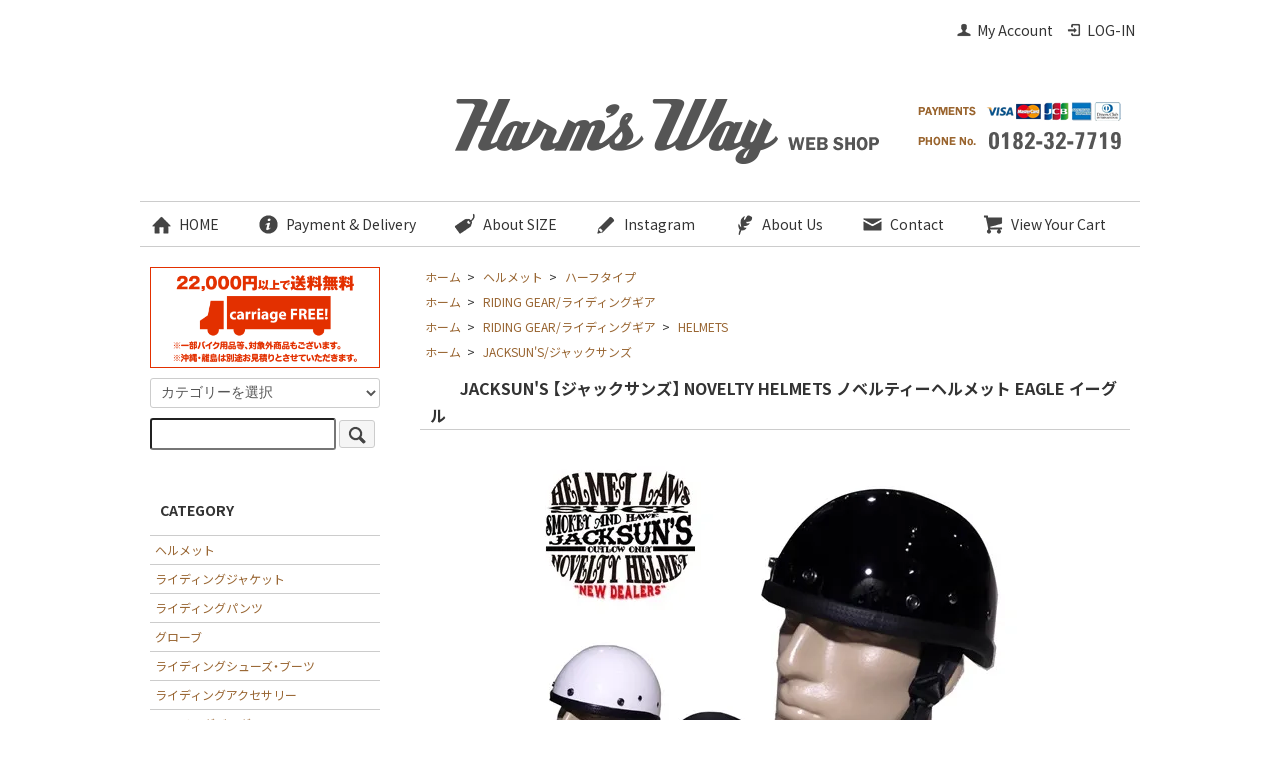

--- FILE ---
content_type: text/html; charset=EUC-JP
request_url: https://harmsway.jp/?pid=58409304
body_size: 20196
content:
<!DOCTYPE html PUBLIC "-//W3C//DTD XHTML 1.0 Transitional//EN" "http://www.w3.org/TR/xhtml1/DTD/xhtml1-transitional.dtd">
<html xmlns:og="http://ogp.me/ns#" xmlns:fb="http://www.facebook.com/2008/fbml" xmlns:mixi="http://mixi-platform.com/ns#" xmlns="http://www.w3.org/1999/xhtml" xml:lang="ja" lang="ja" dir="ltr">
<head>
<meta http-equiv="content-type" content="text/html; charset=euc-jp" />
<meta http-equiv="X-UA-Compatible" content="IE=edge,chrome=1" />
<title>JACKSUN&#039;S 【ジャックサンズ】 NOVELTY HELMETS ノベルティーヘルメット EAGLE イーグル - HARM&#039;S WAY ハームズウェイ</title>
<meta name="Keywords" content="JACKSUN&#039;S,NOVELTY HELMETS,通販" />
<meta name="Description" content="FUCT・IRON HEART・Schott・Good On・BLUCOなどのアメカジ、バイカー系ファッションの通販！HARM&#039;S WAY通販も実店舗も両方ございます！" />
<meta name="Author" content="セレクトショップ ハームズウェイ" />
<meta name="Copyright" content="（C）SELECT SHOP HARM&#039;S WAY" />
<meta http-equiv="content-style-type" content="text/css" />
<meta http-equiv="content-script-type" content="text/javascript" />
<link rel="stylesheet" href="https://harmsway.jp/css/framework/colormekit.css" type="text/css" />
<link rel="stylesheet" href="https://harmsway.jp/css/framework/colormekit-responsive.css" type="text/css" />
<link rel="stylesheet" href="https://img12.shop-pro.jp/PA01061/320/css/61/index.css?cmsp_timestamp=20240927135414" type="text/css" />
<link rel="stylesheet" href="https://img12.shop-pro.jp/PA01061/320/css/61/product.css?cmsp_timestamp=20240927135414" type="text/css" />

<link rel="alternate" type="application/rss+xml" title="rss" href="https://harmsway.jp/?mode=rss" />
<link rel="alternate" media="handheld" type="text/html" href="https://harmsway.jp/?prid=58409304" />
<script type="text/javascript" src="//ajax.googleapis.com/ajax/libs/jquery/1.7.2/jquery.min.js" ></script>
<meta property="og:title" content="JACKSUN&#039;S 【ジャックサンズ】 NOVELTY HELMETS ノベルティーヘルメット EAGLE イーグル - HARM&#039;S WAY ハームズウェイ" />
<meta property="og:description" content="FUCT・IRON HEART・Schott・Good On・BLUCOなどのアメカジ、バイカー系ファッションの通販！HARM&#039;S WAY通販も実店舗も両方ございます！" />
<meta property="og:url" content="https://harmsway.jp?pid=58409304" />
<meta property="og:site_name" content="HARM'S WAY ハームズウェイ" />
<meta property="og:image" content="https://img12.shop-pro.jp/PA01061/320/product/58409304.jpg?cmsp_timestamp=20151026190837"/>
<meta property="og:type" content="product" />
<meta property="product:price:amount" content="15400" />
<meta property="product:price:currency" content="JPY" />
<meta property="product:product_link" content="https://harmsway.jp?pid=58409304" />
<link href="https://fonts.googleapis.com/earlyaccess/notosansjp.css" rel="stylesheet" />
<link href="https://use.fontawesome.com/releases/v5.0.6/css/all.css" rel="stylesheet">

<!-- Google tag (gtag.js) -->
<script async src="https://www.googletagmanager.com/gtag/js?id=G-V2XKBGXNY7"></script>
<script>
  window.dataLayer = window.dataLayer || [];
  function gtag(){dataLayer.push(arguments);}
  gtag('js', new Date());

  gtag('config', 'G-V2XKBGXNY7');
</script>

<script>
  var Colorme = {"page":"product","shop":{"account_id":"PA01061320","title":"HARM'S WAY \u30cf\u30fc\u30e0\u30ba\u30a6\u30a7\u30a4"},"basket":{"total_price":0,"items":[]},"customer":{"id":null},"inventory_control":"option","product":{"shop_uid":"PA01061320","id":58409304,"name":"JACKSUN'S \u3010\u30b8\u30e3\u30c3\u30af\u30b5\u30f3\u30ba\u3011 NOVELTY HELMETS \u30ce\u30d9\u30eb\u30c6\u30a3\u30fc\u30d8\u30eb\u30e1\u30c3\u30c8 EAGLE \u30a4\u30fc\u30b0\u30eb","model_number":"JACKSUN'S NOVELTY HELMETS","stock_num":15,"sales_price":14000,"sales_price_including_tax":15400,"variants":[{"id":1,"option1_value":"\u30db\u30ef\u30a4\u30c8","option2_value":"L","title":"\u30db\u30ef\u30a4\u30c8\u3000\u00d7\u3000L","model_number":"","stock_num":1,"option_price":14000,"option_price_including_tax":15400,"option_members_price":14000,"option_members_price_including_tax":15400},{"id":2,"option1_value":"\u30db\u30ef\u30a4\u30c8","option2_value":"XL","title":"\u30db\u30ef\u30a4\u30c8\u3000\u00d7\u3000XL","model_number":"","stock_num":4,"option_price":14000,"option_price_including_tax":15400,"option_members_price":14000,"option_members_price_including_tax":15400},{"id":3,"option1_value":"\u30db\u30ef\u30a4\u30c8","option2_value":"XXL","title":"\u30db\u30ef\u30a4\u30c8\u3000\u00d7\u3000XXL","model_number":"","stock_num":2,"option_price":14000,"option_price_including_tax":15400,"option_members_price":14000,"option_members_price_including_tax":15400},{"id":4,"option1_value":"\u30d6\u30e9\u30c3\u30af","option2_value":"L","title":"\u30d6\u30e9\u30c3\u30af\u3000\u00d7\u3000L","model_number":"","stock_num":0,"option_price":14000,"option_price_including_tax":15400,"option_members_price":14000,"option_members_price_including_tax":15400},{"id":5,"option1_value":"\u30d6\u30e9\u30c3\u30af","option2_value":"XL","title":"\u30d6\u30e9\u30c3\u30af\u3000\u00d7\u3000XL","model_number":"","stock_num":0,"option_price":14000,"option_price_including_tax":15400,"option_members_price":14000,"option_members_price_including_tax":15400},{"id":6,"option1_value":"\u30d6\u30e9\u30c3\u30af","option2_value":"XXL","title":"\u30d6\u30e9\u30c3\u30af\u3000\u00d7\u3000XXL","model_number":"","stock_num":1,"option_price":14000,"option_price_including_tax":15400,"option_members_price":14000,"option_members_price_including_tax":15400},{"id":7,"option1_value":"\u30de\u30c3\u30c8\u30d6\u30e9\u30c3\u30af","option2_value":"L","title":"\u30de\u30c3\u30c8\u30d6\u30e9\u30c3\u30af\u3000\u00d7\u3000L","model_number":"","stock_num":2,"option_price":14000,"option_price_including_tax":15400,"option_members_price":14000,"option_members_price_including_tax":15400},{"id":8,"option1_value":"\u30de\u30c3\u30c8\u30d6\u30e9\u30c3\u30af","option2_value":"XL","title":"\u30de\u30c3\u30c8\u30d6\u30e9\u30c3\u30af\u3000\u00d7\u3000XL","model_number":"","stock_num":3,"option_price":14000,"option_price_including_tax":15400,"option_members_price":14000,"option_members_price_including_tax":15400},{"id":9,"option1_value":"\u30de\u30c3\u30c8\u30d6\u30e9\u30c3\u30af","option2_value":"XXL","title":"\u30de\u30c3\u30c8\u30d6\u30e9\u30c3\u30af\u3000\u00d7\u3000XXL","model_number":"","stock_num":2,"option_price":14000,"option_price_including_tax":15400,"option_members_price":14000,"option_members_price_including_tax":15400}],"category":{"id_big":2808228,"id_small":6},"groups":[{"id":2735975},{"id":2736715},{"id":775039}],"members_price":14000,"members_price_including_tax":15400}};

  (function() {
    function insertScriptTags() {
      var scriptTagDetails = [];
      var entry = document.getElementsByTagName('script')[0];

      scriptTagDetails.forEach(function(tagDetail) {
        var script = document.createElement('script');

        script.type = 'text/javascript';
        script.src = tagDetail.src;
        script.async = true;

        if( tagDetail.integrity ) {
          script.integrity = tagDetail.integrity;
          script.setAttribute('crossorigin', 'anonymous');
        }

        entry.parentNode.insertBefore(script, entry);
      })
    }

    window.addEventListener('load', insertScriptTags, false);
  })();
</script>

<script async src="https://www.googletagmanager.com/gtag/js?id=G-V2XKBGXNY7"></script>
<script>
  window.dataLayer = window.dataLayer || [];
  function gtag(){dataLayer.push(arguments);}
  gtag('js', new Date());
  
      gtag('config', 'G-V2XKBGXNY7', (function() {
      var config = {};
      if (Colorme && Colorme.customer && Colorme.customer.id != null) {
        config.user_id = Colorme.customer.id;
      }
      return config;
    })());
  
  </script><script type="text/javascript">
  document.addEventListener("DOMContentLoaded", function() {
    gtag("event", "view_item", {
      currency: "JPY",
      value: Colorme.product.sales_price_including_tax,
      items: [
        {
          item_id: Colorme.product.id,
          item_name: Colorme.product.name
        }
      ]
    });
  });
</script><script async src="https://zen.one/analytics.js"></script>
</head>
<body>
<meta name="colorme-acc-payload" content="?st=1&pt=10029&ut=58409304&at=PA01061320&v=20260114135734&re=&cn=d0dbf274208461d72d6d3193e08cb457" width="1" height="1" alt="" /><script>!function(){"use strict";Array.prototype.slice.call(document.getElementsByTagName("script")).filter((function(t){return t.src&&t.src.match(new RegExp("dist/acc-track.js$"))})).forEach((function(t){return document.body.removeChild(t)})),function t(c){var r=arguments.length>1&&void 0!==arguments[1]?arguments[1]:0;if(!(r>=c.length)){var e=document.createElement("script");e.onerror=function(){return t(c,r+1)},e.src="https://"+c[r]+"/dist/acc-track.js?rev=3",document.body.appendChild(e)}}(["acclog001.shop-pro.jp","acclog002.shop-pro.jp"])}();</script><script src="https://img.shop-pro.jp/tmpl_js/73/jquery.tile.js"></script>
<script src="https://img.shop-pro.jp/tmpl_js/73/jquery.skOuterClick.js"></script>

<div id="fb-root"></div>
<script>(function(d, s, id) {
  var js, fjs = d.getElementsByTagName(s)[0];
  if (d.getElementById(id)) return;
  js = d.createElement(s); js.id = id;
  js.src = "//connect.facebook.net/ja_JP/sdk.js#xfbml=1&version=v2.0";
  fjs.parentNode.insertBefore(js, fjs);
}(document, 'script', 'facebook-jssdk'));</script>
<script>
  $(window).load(function () {
    $('.recommend-unit').tile();
    $('.seller-unit').tile();
  });
  $(window).resize(function () {
    $('.recommend-unit').tile();
    $('.seller-unit').tile();
  });
</script>

<div id="wrapper" class="container mar_auto pad_t_20 noto-jp">
  <div id="header" class="mar_b_20">
    
    <ul class="inline pull-right col-sm-12 hidden-phone txt_r">
      <li>
        <a href="https://harmsway.jp/?mode=myaccount" class="txt_c_333"><i class="icon-b icon-user va-10 mar_r_5"></i>My Account</a>
      </li>
                                  <li>
            <a href="https://harmsway.jp/?mode=login&shop_back_url=https%3A%2F%2Fharmsway.jp%2F" class="txt_c_333"><i class="icon-b icon-login va-10 mar_r_5"></i>LOG-IN</a>
          </li>
                  </ul>
    
    
        
    
    
    <div><a href="./"><img src="https://img12.shop-pro.jp/PA01061/320/etc/header2022.png?cmsp_timestamp=20220623161530" alt="ハームズウェイ WEB SHOP" /></a></div>
    
    
    <ul id="headmenu" class="inline mar_t_10 bor_t_1 bor_b_1">
      <li><a href="./" class="txt_c_333"><i class="icon-lg-b icon-home va-30 mar_r_5"></i>HOME</a></li>
      <li><a href="https://harmsway.jp/?mode=sk" class="txt_c_333"><i class="icon-lg-b icon-help va-30 mar_r_5"></i>Payment &amp; Delivery</a></li>
      <li><a href="http://www.harmsway.jp/?mode=f2" class="txt_c_333"><i class="icon-lg-b icon-tag va-30 mar_r_5"></i>About SIZE</a></li>
      <li><a href="https://www.instagram.com/harmsway_ig/" class="txt_c_333" target="_blank" ><i class="icon-lg-b icon-pencil va-30 mar_r_5"></i>Instagram</a></li>
            <li><a href="http://www.harmsway.jp/?mode=f1" class="txt_c_333"><i class="icon-lg-b icon-feather va-30 mar_r_5"></i>About Us</a></li>
      <li><a href="https://harmsway.shop-pro.jp/customer/inquiries/new" class="txt_c_333"><i class="icon-lg-b icon-mail va-30 mar_r_5"></i>Contact</a></li>
      <li><a href="https://harmsway.jp/cart/proxy/basket?shop_id=PA01061320&shop_domain=harmsway.jp" class="txt_c_333"><i class="icon-lg-b icon-cart va-30 mar_r_5"></i>View Your Cart</a></li>
    </ul>
		
		
	<div class="sp-only">
      <form action="https://harmsway.jp/" method="GET" class="mar_b_20">
        <input type="hidden" name="mode" value="srh" />
        <select name="cid" class="mar_b_10">
          <option value="">カテゴリーを選択</option>
                      <option value="2808228,0">ヘルメット</option>
                      <option value="2808229,0">ライディングジャケット</option>
                      <option value="2808230,0">ライディングパンツ</option>
                      <option value="2808232,0">グローブ</option>
                      <option value="2808233,0">ライディングシューズ・ブーツ</option>
                      <option value="2855811,0">ライディングアクセサリー</option>
                      <option value="2808234,0">ツーリングバッグ</option>
                      <option value="2808254,0">ゴーグル</option>
                      <option value="441266,0">Ｔシャツ</option>
                      <option value="1119782,0">ロングスリーブＴシャツ</option>
                      <option value="441267,0">スウェット・パーカー</option>
                      <option value="441663,0">シャツ</option>
                      <option value="441664,0">アウター</option>
                      <option value="441665,0">パンツ・ボトムス</option>
                      <option value="1791024,0">レディース</option>
                      <option value="1791032,0">キッズ</option>
                      <option value="441666,0">グッズ</option>
                      <option value="1288259,0">ハット・キャップ</option>
                      <option value="1288260,0">サングラス</option>
                      <option value="1288261,0">バッグ</option>
                      <option value="441667,0">アクセサリー</option>
                      <option value="441668,0">シューズ・ブーツ</option>
                      <option value="2746276,0">ライフジャケット</option>
                      <option value="2074332,0">インテリア</option>
                  </select>
        <input type="text" name="keyword" style="width: 150px;"/>
        <button class="btn btn-xs"><i class="icon-lg-b icon-search va-35"></i><span class="visible-phone mar_l_5 pad_r_5 txt_14">SEARCH</span></button>
      </form>
		</div>
    
		
  </div>



  <div class="row">
    <div id="contents" class="col col-lg-9 col-sm-12 mar_b_50">
      <div id="product">
  
  <div class="small-12 large-12 columns">
    <ul class="topicpath-nav inline txt_12">
      <li><a href="./">ホーム</a></li>
              <li>&nbsp;&gt;&nbsp;<a href="?mode=cate&cbid=2808228&csid=0">ヘルメット</a></li>
                    <li>&nbsp;&gt;&nbsp;<a href="?mode=cate&cbid=2808228&csid=6">ハーフタイプ</a></li>
          </ul>
          <ul class="topicpath-nav inline txt_12">
        <li><a href="./">ホーム</a></li>
                  <li>&nbsp;&gt;&nbsp;<a href="https://harmsway.jp/?mode=grp&gid=2735975">RIDING GEAR/ライディングギア</a></li>
              </ul>
          <ul class="topicpath-nav inline txt_12">
        <li><a href="./">ホーム</a></li>
                  <li>&nbsp;&gt;&nbsp;<a href="https://harmsway.jp/?mode=grp&gid=2735975">RIDING GEAR/ライディングギア</a></li>
                  <li>&nbsp;&gt;&nbsp;<a href="https://harmsway.jp/?mode=grp&gid=2736715">HELMETS</a></li>
              </ul>
          <ul class="topicpath-nav inline txt_12">
        <li><a href="./">ホーム</a></li>
                  <li>&nbsp;&gt;&nbsp;<a href="https://harmsway.jp/?mode=grp&gid=775039">JACKSUN'S/ジャックサンズ</a></li>
              </ul>
      </div>
  
      <form name="product_form" method="post" action="https://harmsway.jp/cart/proxy/basket/items/add">
      <h2 class="pad_l_10 mar_b_20 txt_16 txt_fwn bor_b_1"><strong><img class='new_mark_img1' src='https://img.shop-pro.jp/img/new/icons55.gif' style='border:none;display:inline;margin:0px;padding:0px;width:auto;' />JACKSUN'S 【ジャックサンズ】 NOVELTY HELMETS ノベルティーヘルメット EAGLE イーグル</strong></h2>
      
              <ul class="product-image row unstyled mar_b_50">
                      <li class="col col-lg-12 mar_b_20 txt_c">
              <img src="https://img12.shop-pro.jp/PA01061/320/product/58409304.jpg?cmsp_timestamp=20151026190837" />
            </li>
                                              <li class="col col-lg-12 mar_b_20 txt_c">
                <img src="https://img12.shop-pro.jp/PA01061/320/product/58409304_o1.jpg?20140517160857" />
              </li>
                                                                                                                                                                                                                                                                                                                                                                                                                                                                                                                                                                                                                                                                                                                                                                                                                                                                                                                                                                                                                                                                                                                              </ul>
            

      <div class="row">
        
        <div class="product-order-exp clearfix col-lg-12 mar_t_50 mar_b_50">
          【商品説明】<br />
JACKSUNSがアメリカに別注依頼したNOVELTY HELMETが入荷しました。<br />
かなり深めになって日本人の頭にジャストフィットします。<br />
インナーも通気性を考え一部メッシュ素材になってこれからの暑い季節に最適です。<br />
あご紐のコネクトロックはワンタッチ機能を採用し脱着を容易にしました。<br />
<br />
※このノベルティーヘルメットは規格外、装飾用ですので一般公道での使用はできません。 <br />
 <br />
<br />
【サイズ】<br />
L:約54cm<br />
XL:約57cm<br />
XXL:約60cm<br />
<br />
【備考】<br />
在庫について:<br />
店舗販売も行っている為、ご購入のタイミングによっては売り切れの場合もございますので予めご了承下さい。<br />
商品画像について:<br />
撮影の条件・お使いのパソコンの環境等によって、商品の色・見え方が違う場合がございます。<br />
ご理解とご了承の程、お願い申し上げます。<br />

        </div>
        

        
        <div class="col col-lg-6 col-sm-12 mar_b_30">
          <table class="table table-bordered mar_b_5">
                        <tr>
              <th>
                販売価格              </th>
              <td>
                
                14,000円(税込15,400円)
                
                              </td>
            </tr>
                          <tr>
                <th>型番</th>
                <td>JACKSUN'S NOVELTY HELMETS</td>
              </tr>
                                                  <tr>
                <th>在庫状況</th>
                <td>○</td>
              </tr>
                      </table>
					<p class="stock-hanrei">○…在庫あり　△…残りわずか　×…在庫なし</p>
        </div>
        

        
        <div class="col col-lg-6 col-sm-12 mar_b_30">
          <ul class="mar_b_20">
            <li><a href="https://harmsway.jp/?mode=sk#info">特定商取引法に基づく表記（返品等）</a></li>
            <li><a href="https://harmsway.shop-pro.jp/customer/products/58409304/inquiries/new">この商品について問い合わせる</a></li>
          </ul>

        </div>
        

      </div>

      
              <div class="prduct-option row">
                      <p><strong>▼ 以下よりお選びください</strong></p>
            <div id="prd-opt-table" class="txt_c">
              <table id="option_tbl"><tr class="stock_head"><td class="none">&nbsp;</td><th class="cell_1">ホワイト</th><th class="cell_1">ブラック</th><th class="cell_1">マットブラック</th></tr><tr><th class="cell_1">L</th><td class="cell_2"><div><input type="radio" name="option" value="15835092,0,46110317,0" checked="checked" id="0-0" /></div><label for=0-0 style="display:block;"><span class="table_price">14,000円(税込15,400円)</span><br /><span class="t_stock_num"><strong style="color:red; font-size:80%;">残り1点</strong></span></label></td><td class="cell_2"><span class="table_price">14,000円(税込15,400円)</span><br /><span class="stock_zero"><font size="2">×</font></span></td><td class="cell_2"><div><input type="radio" name="option" value="15835092,2,46110317,0" id="0-2" /></div><label for=0-2 style="display:block;"><span class="table_price">14,000円(税込15,400円)</span><br /><span class="t_stock_num">○</span></label></td></tr><tr><th class="cell_1">XL</th><td class="cell_2"><div><input type="radio" name="option" value="15835092,0,46110317,1" id="1-3" /></div><label for=1-3 style="display:block;"><span class="table_price">14,000円(税込15,400円)</span><br /><span class="t_stock_num">○</span></label></td><td class="cell_2"><span class="table_price">14,000円(税込15,400円)</span><br /><span class="stock_zero"><font size="2">×</font></span></td><td class="cell_2"><div><input type="radio" name="option" value="15835092,2,46110317,1" id="1-5" /></div><label for=1-5 style="display:block;"><span class="table_price">14,000円(税込15,400円)</span><br /><span class="t_stock_num">○</span></label></td></tr><tr><th class="cell_1">XXL</th><td class="cell_2"><div><input type="radio" name="option" value="15835092,0,46110317,2" id="2-6" /></div><label for=2-6 style="display:block;"><span class="table_price">14,000円(税込15,400円)</span><br /><span class="t_stock_num">○</span></label></td><td class="cell_2"><div><input type="radio" name="option" value="15835092,1,46110317,2" id="2-7" /></div><label for=2-7 style="display:block;"><span class="table_price">14,000円(税込15,400円)</span><br /><span class="t_stock_num"><strong style="color:red; font-size:80%;">残り1点</strong></span></label></td><td class="cell_2"><div><input type="radio" name="option" value="15835092,2,46110317,2" id="2-8" /></div><label for=2-8 style="display:block;"><span class="table_price">14,000円(税込15,400円)</span><br /><span class="t_stock_num">○</span></label></td></tr></table>
            </div>
            <div id="prd-opt-select">
                              <div class="col col-lg-6 col-sm-12 mar_b_20">
                  <div>カラー</div>
                  <select name="option1">
                    <option label="ホワイト" value="15835092,0">ホワイト</option>
<option label="ブラック" value="15835092,1">ブラック</option>
<option label="マットブラック" value="15835092,2">マットブラック</option>

                  </select>
                </div>
                              <div class="col col-lg-6 col-sm-12 mar_b_20">
                  <div>サイズ</div>
                  <select name="option2">
                    <option label="L" value="46110317,0">L</option>
<option label="XL" value="46110317,1">XL</option>
<option label="XXL" value="46110317,2">XXL</option>

                  </select>
                </div>
                          </div>
                  </div>
			<div align="center">
				<a href="javascript:gf_OpenNewWindow('?mode=opt&pid=58409304','option','width=600:height=500');"><img class="mar_b_20" src="https://img12.shop-pro.jp/PA01061/320/etc/btn_zaiko_hw.png" alt="在庫を詳しく見る" /></a>
			</div>
            

      
      <div class="product-order mar_b_50">
        <div>
                      <div class="mar_t_20 mar_b_20 txt_c">
							購入数　
              <span class="input-prepend input-append">
                <a href="javascript:f_change_num2(document.product_form.product_num,'1',1,15);" class="btn pad_10"><i class="icon-lg-b icon-chevron_up"></i></a>
                <input type="text" name="product_num" value="1" class="pad_10" />
                <a href="javascript:f_change_num2(document.product_form.product_num,'0',1,15);" class="btn pad_10"><i class="icon-lg-b icon-chevron_down"></i></a>
              </span>
                          </div>
            <div class="mar_t_20 mar_b_20 txt_c">
              <span class="disable_cartin mar_5">
                <button type="submit" style="border:none; background-color:#FFF; padding:0;"><img src="https://img12.shop-pro.jp/PA01061/320/etc/btn_cart_hw.png" alt="カートに入れる" /></button>
              </span>
            </div>
                    <p class="stock_error hide mar_t_20 mar_b_20 color_red"></p>
        </div>
      </div>
      
			
			
			

      
              <div class="together-block">
          <h2 class="pad_l_10 mar_b_20 txt_14 txt_fwn bor_b_1"><strong>RECOMMEND ITEMS</strong></h2>
          <ul class="prd-lst row unstyled">
                          <li class="col col-lg-4 col-sm-12 txt_c pad_20">
                <a href="?pid=58410111">
                                      <img src="https://img12.shop-pro.jp/PA01061/320/product/58410111_th.jpg?cmsp_timestamp=20151026191248" alt="JACKSUN'S 【ジャックサンズ】 NOVELTY HELMETS ノベルティーヘルメット ミニバイザー" class="show mar_auto mar_b_10" />
                                  </a>
                <a href="?pid=58410111">JACKSUN'S 【ジャックサンズ】 NOVELTY HELMETS ノベルティーヘルメット ミニバイザー</a>
              </li>
                          <li class="col col-lg-4 col-sm-12 txt_c pad_20">
                <a href="?pid=58410222">
                                      <img src="https://img12.shop-pro.jp/PA01061/320/product/58410222_th.jpg?cmsp_timestamp=20151026191324" alt="JACKSUN'S 【ジャックサンズ】 NOVELTY HELMETS ノベルティーヘルメット ミニバイザー(クローム)" class="show mar_auto mar_b_10" />
                                  </a>
                <a href="?pid=58410222">JACKSUN'S 【ジャックサンズ】 NOVELTY HELMETS ノベルティーヘルメット ミニバイザー(クローム)</a>
              </li>
                      </ul>
        </div>
            

      <input type="hidden" name="user_hash" value="e1098598263af1c93dae4b4581bc7b64"><input type="hidden" name="members_hash" value="e1098598263af1c93dae4b4581bc7b64"><input type="hidden" name="shop_id" value="PA01061320"><input type="hidden" name="product_id" value="58409304"><input type="hidden" name="members_id" value=""><input type="hidden" name="back_url" value="https://harmsway.jp/?pid=58409304"><input type="hidden" name="needs_basket_token" value="1"><input type="hidden" name="reference_token" value="335e798cf31540e6bdc600ba568a5d82"><input type="hidden" name="shop_domain" value="harmsway.jp">
    </form>
  </div>

  <div class="hide">
    <div class="prd-opt-select">
              <div class="col col-lg-6 col-sm-12 mar_b_20">
          <div>カラー</div>
          <select name="option1">
            <option label="ホワイト" value="15835092,0">ホワイト</option>
<option label="ブラック" value="15835092,1">ブラック</option>
<option label="マットブラック" value="15835092,2">マットブラック</option>

          </select>
        </div>
              <div class="col col-lg-6 col-sm-12 mar_b_20">
          <div>サイズ</div>
          <select name="option2">
            <option label="L" value="46110317,0">L</option>
<option label="XL" value="46110317,1">XL</option>
<option label="XXL" value="46110317,2">XXL</option>

          </select>
        </div>
          </div>
    <div class="prd-opt-table">
      <table id="option_tbl"><tr class="stock_head"><td class="none">&nbsp;</td><th class="cell_1">ホワイト</th><th class="cell_1">ブラック</th><th class="cell_1">マットブラック</th></tr><tr><th class="cell_1">L</th><td class="cell_2"><div><input type="radio" name="option" value="15835092,0,46110317,0" checked="checked" id="0-0" /></div><label for=0-0 style="display:block;"><span class="table_price">14,000円(税込15,400円)</span><br /><span class="t_stock_num"><strong style="color:red; font-size:80%;">残り1点</strong></span></label></td><td class="cell_2"><span class="table_price">14,000円(税込15,400円)</span><br /><span class="stock_zero"><font size="2">×</font></span></td><td class="cell_2"><div><input type="radio" name="option" value="15835092,2,46110317,0" id="0-2" /></div><label for=0-2 style="display:block;"><span class="table_price">14,000円(税込15,400円)</span><br /><span class="t_stock_num">○</span></label></td></tr><tr><th class="cell_1">XL</th><td class="cell_2"><div><input type="radio" name="option" value="15835092,0,46110317,1" id="1-3" /></div><label for=1-3 style="display:block;"><span class="table_price">14,000円(税込15,400円)</span><br /><span class="t_stock_num">○</span></label></td><td class="cell_2"><span class="table_price">14,000円(税込15,400円)</span><br /><span class="stock_zero"><font size="2">×</font></span></td><td class="cell_2"><div><input type="radio" name="option" value="15835092,2,46110317,1" id="1-5" /></div><label for=1-5 style="display:block;"><span class="table_price">14,000円(税込15,400円)</span><br /><span class="t_stock_num">○</span></label></td></tr><tr><th class="cell_1">XXL</th><td class="cell_2"><div><input type="radio" name="option" value="15835092,0,46110317,2" id="2-6" /></div><label for=2-6 style="display:block;"><span class="table_price">14,000円(税込15,400円)</span><br /><span class="t_stock_num">○</span></label></td><td class="cell_2"><div><input type="radio" name="option" value="15835092,1,46110317,2" id="2-7" /></div><label for=2-7 style="display:block;"><span class="table_price">14,000円(税込15,400円)</span><br /><span class="t_stock_num"><strong style="color:red; font-size:80%;">残り1点</strong></span></label></td><td class="cell_2"><div><input type="radio" name="option" value="15835092,2,46110317,2" id="2-8" /></div><label for=2-8 style="display:block;"><span class="table_price">14,000円(税込15,400円)</span><br /><span class="t_stock_num">○</span></label></td></tr></table>
    </div>
  </div>


<div class="row mar_b_20" align="center" >
	<p><a href="https://www.instagram.com/harmsway_ig/" target="_blank"><img src="https://img12.shop-pro.jp/PA01061/320/etc/Insta_link.jpg?cmsp_timestamp=20200806174618" alt=""></a></p>
</div>


  <div class="mar_b_50">
    <h2 class="pad_l_10 mar_b_20 txt_14 txt_fwn bor_b_1"><strong>RECOMMEND ITEMS</strong></h2>
    <ul class="row unstyled">
              <li class="col col-sm-6 col-lg-4 recommend-unit pad_10 mar_b_10 txt_c txt_12">
          <a href="?pid=189268828">
                          <img src="https://img12.shop-pro.jp/PA01061/320/product/189268828_th.jpg?cmsp_timestamp=20251106175701" alt="BLUCO 【ブルコ】 WATCH CAP(ニットキャップ)" class="show mar_auto mar_b_10" />
                      </a>
          <a href="?pid=189268828">BLUCO 【ブルコ】 WATCH CAP(ニットキャップ)</a>
                    <br>
                                  3,500円(税込3,850円)
                              </li>
              <li class="col col-sm-6 col-lg-4 recommend-unit pad_10 mar_b_10 txt_c txt_12">
          <a href="?pid=189268944">
                          <img src="https://img12.shop-pro.jp/PA01061/320/product/189268944_th.jpg?cmsp_timestamp=20251106180626" alt="BLUCO 【ブルコ】 CORDUROY EAR FLAP CAP (イヤーフラップキャップ)" class="show mar_auto mar_b_10" />
                      </a>
          <a href="?pid=189268944">BLUCO 【ブルコ】 CORDUROY EAR FLAP CAP (イヤーフラップキャップ)</a>
                    <br>
                                  6,000円(税込6,600円)
                              </li>
              <li class="col col-sm-6 col-lg-4 recommend-unit pad_10 mar_b_10 txt_c txt_12">
          <a href="?pid=189269166">
                          <img src="https://img12.shop-pro.jp/PA01061/320/product/189269166_th.jpg?cmsp_timestamp=20251106182316" alt="BLUCO 【ブルコ】 WORKER'S WINTER COVERALL (UNIVERSAL OVERALL × BLUCO)（カバーオール）" class="show mar_auto mar_b_10" />
                      </a>
          <a href="?pid=189269166">BLUCO 【ブルコ】 WORKER'S WINTER COVERALL (UNIVERSAL OVERALL × BLUCO)（カバーオール）</a>
                    <br>
                                  25,000円(税込27,500円)
                              </li>
              <li class="col col-sm-6 col-lg-4 recommend-unit pad_10 mar_b_10 txt_c txt_12">
          <a href="?pid=189380952">
                          <img src="https://img12.shop-pro.jp/PA01061/320/product/189380952_th.jpg?cmsp_timestamp=20251115171335" alt="BLUCO 【ブルコ】 BOA COACH JACKET -Artwork by DISKAH-（ボアコーチジャケット）" class="show mar_auto mar_b_10" />
                      </a>
          <a href="?pid=189380952">BLUCO 【ブルコ】 BOA COACH JACKET -Artwork by DISKAH-（ボアコーチジャケット）</a>
                    <br>
                                  18,000円(税込19,800円)
                              </li>
              <li class="col col-sm-6 col-lg-4 recommend-unit pad_10 mar_b_10 txt_c txt_12">
          <a href="?pid=189381074">
                          <img src="https://img12.shop-pro.jp/PA01061/320/product/189381074_th.jpg?cmsp_timestamp=20251115172642" alt="BLUCO 【ブルコ】 BOA COACH JACKET -Artwork by JACK-O’ ART WORKS-（ボアコーチジャケット）" class="show mar_auto mar_b_10" />
                      </a>
          <a href="?pid=189381074">BLUCO 【ブルコ】 BOA COACH JACKET -Artwork by JACK-O’ ART WORKS-（ボアコーチジャケット）</a>
                    <br>
                                  18,000円(税込19,800円)
                              </li>
              <li class="col col-sm-6 col-lg-4 recommend-unit pad_10 mar_b_10 txt_c txt_12">
          <a href="?pid=155179404">
                          <img src="https://img12.shop-pro.jp/PA01061/320/product/155179404_th.jpg?cmsp_timestamp=20201029184009" alt="BUCO【ブコ】ベビーブコ プレーン(ジェットヘルメット)マットブラック" class="show mar_auto mar_b_10" />
                      </a>
          <a href="?pid=155179404">BUCO【ブコ】ベビーブコ プレーン(ジェットヘルメット)マットブラック</a>
                    <br>
                                  38,000円(税込41,800円)
                              </li>
              <li class="col col-sm-6 col-lg-4 recommend-unit pad_10 mar_b_10 txt_c txt_12">
          <a href="?pid=155179420">
                          <img src="https://img12.shop-pro.jp/PA01061/320/product/155179420_th.jpg?cmsp_timestamp=20201029184114" alt="BUCO【ブコ】ベビーブコ プレーン(ジェットヘルメット)アイボリー" class="show mar_auto mar_b_10" />
                      </a>
          <a href="?pid=155179420">BUCO【ブコ】ベビーブコ プレーン(ジェットヘルメット)アイボリー</a>
                    <br>
                                  38,000円(税込41,800円)
                              </li>
              <li class="col col-sm-6 col-lg-4 recommend-unit pad_10 mar_b_10 txt_c txt_12">
          <a href="?pid=155179430">
                          <img src="https://img12.shop-pro.jp/PA01061/320/product/155179430_th.jpg?cmsp_timestamp=20201029184202" alt="BUCO【ブコ】ベビーブコ プレーン(ジェットヘルメット)ブラック" class="show mar_auto mar_b_10" />
                      </a>
          <a href="?pid=155179430">BUCO【ブコ】ベビーブコ プレーン(ジェットヘルメット)ブラック</a>
                    <br>
                                  38,000円(税込41,800円)
                              </li>
              <li class="col col-sm-6 col-lg-4 recommend-unit pad_10 mar_b_10 txt_c txt_12">
          <a href="?pid=155179562">
                          <img src="https://img12.shop-pro.jp/PA01061/320/product/155179562_th.jpg?cmsp_timestamp=20201029184901" alt="BUCO【ブコ】ベビーブコ ストライプ(ジェットヘルメット)マットブラック/アイボリー" class="show mar_auto mar_b_10" />
                      </a>
          <a href="?pid=155179562">BUCO【ブコ】ベビーブコ ストライプ(ジェットヘルメット)マットブラック/アイボリー</a>
                    <br>
                                  40,000円(税込44,000円)
                              </li>
              <li class="col col-sm-6 col-lg-4 recommend-unit pad_10 mar_b_10 txt_c txt_12">
          <a href="?pid=155179585">
                          <img src="https://img12.shop-pro.jp/PA01061/320/product/155179585_th.jpg?cmsp_timestamp=20201029185132" alt="BUCO【ブコ】ベビーブコ ストライプ(ジェットヘルメット)アイボリー/ブラック" class="show mar_auto mar_b_10" />
                      </a>
          <a href="?pid=155179585">BUCO【ブコ】ベビーブコ ストライプ(ジェットヘルメット)アイボリー/ブラック</a>
                    <br>
                                  40,000円(税込44,000円)
                              </li>
              <li class="col col-sm-6 col-lg-4 recommend-unit pad_10 mar_b_10 txt_c txt_12">
          <a href="?pid=155179601">
                          <img src="https://img12.shop-pro.jp/PA01061/320/product/155179601_th.jpg?cmsp_timestamp=20201029185300" alt="BUCO【ブコ】ベビーブコ ストライプ(ジェットヘルメット)ブラック/アイボリー" class="show mar_auto mar_b_10" />
                      </a>
          <a href="?pid=155179601">BUCO【ブコ】ベビーブコ ストライプ(ジェットヘルメット)ブラック/アイボリー</a>
                    <br>
                                  40,000円(税込44,000円)
                              </li>
              <li class="col col-sm-6 col-lg-4 recommend-unit pad_10 mar_b_10 txt_c txt_12">
          <a href="?pid=175813683">
                          <img src="https://img12.shop-pro.jp/PA01061/320/product/175813683_th.jpg?cmsp_timestamp=20230716155844" alt="BUCO【ブコ】エクストラブコ プレーン(ジェットヘルメット)マットブラック" class="show mar_auto mar_b_10" />
                      </a>
          <a href="?pid=175813683">BUCO【ブコ】エクストラブコ プレーン(ジェットヘルメット)マットブラック</a>
                    <br>
                                  39,000円(税込42,900円)
                              </li>
              <li class="col col-sm-6 col-lg-4 recommend-unit pad_10 mar_b_10 txt_c txt_12">
          <a href="?pid=175813855">
                          <img src="https://img12.shop-pro.jp/PA01061/320/product/175813855_th.jpg?cmsp_timestamp=20230716161331" alt="BUCO【ブコ】エクストラブコ プレーン(ジェットヘルメット)アイボリー" class="show mar_auto mar_b_10" />
                      </a>
          <a href="?pid=175813855">BUCO【ブコ】エクストラブコ プレーン(ジェットヘルメット)アイボリー</a>
                    <br>
                                  39,000円(税込42,900円)
                              </li>
              <li class="col col-sm-6 col-lg-4 recommend-unit pad_10 mar_b_10 txt_c txt_12">
          <a href="?pid=175813932">
                          <img src="https://img12.shop-pro.jp/PA01061/320/product/175813932_th.jpg?cmsp_timestamp=20230716161840" alt="BUCO【ブコ】エクストラブコ プレーン(ジェットヘルメット)ブラック" class="show mar_auto mar_b_10" />
                      </a>
          <a href="?pid=175813932">BUCO【ブコ】エクストラブコ プレーン(ジェットヘルメット)ブラック</a>
                    <br>
                                  39,000円(税込42,900円)
                              </li>
              <li class="col col-sm-6 col-lg-4 recommend-unit pad_10 mar_b_10 txt_c txt_12">
          <a href="?pid=175814065">
                          <img src="https://img12.shop-pro.jp/PA01061/320/product/175814065_th.jpg?cmsp_timestamp=20230716163124" alt="BUCO【ブコ】エクストラブコ ストライプ(ジェットヘルメット)マットブラック/アイボリー" class="show mar_auto mar_b_10" />
                      </a>
          <a href="?pid=175814065">BUCO【ブコ】エクストラブコ ストライプ(ジェットヘルメット)マットブラック/アイボリー</a>
                    <br>
                                  41,000円(税込45,100円)
                              </li>
              <li class="col col-sm-6 col-lg-4 recommend-unit pad_10 mar_b_10 txt_c txt_12">
          <a href="?pid=175814183">
                          <img src="https://img12.shop-pro.jp/PA01061/320/product/175814183_th.jpg?cmsp_timestamp=20230716163817" alt="BUCO【ブコ】エクストラブコ ストライプ(ジェットヘルメット)アイボリー/ブラック" class="show mar_auto mar_b_10" />
                      </a>
          <a href="?pid=175814183">BUCO【ブコ】エクストラブコ ストライプ(ジェットヘルメット)アイボリー/ブラック</a>
                    <br>
                                  41,000円(税込45,100円)
                              </li>
              <li class="col col-sm-6 col-lg-4 recommend-unit pad_10 mar_b_10 txt_c txt_12">
          <a href="?pid=175814212">
                          <img src="https://img12.shop-pro.jp/PA01061/320/product/175814212_th.jpg?cmsp_timestamp=20230716164012" alt="BUCO【ブコ】エクストラブコ ストライプ(ジェットヘルメット)ブラック/アイボリー" class="show mar_auto mar_b_10" />
                      </a>
          <a href="?pid=175814212">BUCO【ブコ】エクストラブコ ストライプ(ジェットヘルメット)ブラック/アイボリー</a>
                    <br>
                                  41,000円(税込45,100円)
                              </li>
              <li class="col col-sm-6 col-lg-4 recommend-unit pad_10 mar_b_10 txt_c txt_12">
          <a href="?pid=186654602">
                          <img src="https://img12.shop-pro.jp/PA01061/320/product/186654602_th.jpg?cmsp_timestamp=20250520171421" alt="BLUCO 【ブルコ】 METRO HAT -Hex-(メトロハット)" class="show mar_auto mar_b_10" />
                      </a>
          <a href="?pid=186654602">BLUCO 【ブルコ】 METRO HAT -Hex-(メトロハット)</a>
                    <br>
                                  5,500円(税込6,050円)
                              </li>
              <li class="col col-sm-6 col-lg-4 recommend-unit pad_10 mar_b_10 txt_c txt_12">
          <a href="?pid=186655287">
                          <img src="https://img12.shop-pro.jp/PA01061/320/product/186655287_th.jpg?cmsp_timestamp=20250520181105" alt="BLUCO 【ブルコ】 DENIM BUCKET HAT -KICKY-(バケットハット)" class="show mar_auto mar_b_10" />
                      </a>
          <a href="?pid=186655287">BLUCO 【ブルコ】 DENIM BUCKET HAT -KICKY-(バケットハット)</a>
                    <br>
                                  5,500円(税込6,050円)
                              </li>
              <li class="col col-sm-6 col-lg-4 recommend-unit pad_10 mar_b_10 txt_c txt_12">
          <a href="?pid=186655433">
                          <img src="https://img12.shop-pro.jp/PA01061/320/product/186655433_th.jpg?cmsp_timestamp=20250520182758" alt="BLUCO 【ブルコ】 5-PANEL STASH CAP -Oil-（キャップ)" class="show mar_auto mar_b_10" />
                      </a>
          <a href="?pid=186655433">BLUCO 【ブルコ】 5-PANEL STASH CAP -Oil-（キャップ)</a>
                    <br>
                                  4,500円(税込4,950円)
                              </li>
              <li class="col col-sm-6 col-lg-4 recommend-unit pad_10 mar_b_10 txt_c txt_12">
          <a href="?pid=187179558">
                          <img src="https://img12.shop-pro.jp/PA01061/320/product/187179558_th.jpg?cmsp_timestamp=20250619143701" alt="BLUCO 【ブルコ】 STRETCH LIGHT EASY WORK PANTS（ワークパンツ）" class="show mar_auto mar_b_10" />
                      </a>
          <a href="?pid=187179558">BLUCO 【ブルコ】 STRETCH LIGHT EASY WORK PANTS（ワークパンツ）</a>
                    <br>
                                  12,000円(税込13,200円)
                              </li>
              <li class="col col-sm-6 col-lg-4 recommend-unit pad_10 mar_b_10 txt_c txt_12">
          <a href="?pid=187180188">
                          <img src="https://img12.shop-pro.jp/PA01061/320/product/187180188_th.jpg?cmsp_timestamp=20250619151145" alt="BLUCO 【ブルコ】2-PACK SOX -Logo-（ソックス）" class="show mar_auto mar_b_10" />
                      </a>
          <a href="?pid=187180188">BLUCO 【ブルコ】2-PACK SOX -Logo-（ソックス）</a>
                    <br>
                                  3,000円(税込3,300円)
                              </li>
              <li class="col col-sm-6 col-lg-4 recommend-unit pad_10 mar_b_10 txt_c txt_12">
          <a href="?pid=187180336">
                          <img src="https://img12.shop-pro.jp/PA01061/320/product/187180336_th.jpg?cmsp_timestamp=20250619152531" alt="BLUCO 【ブルコ】2-PACK SOX -Checker-（ソックス）" class="show mar_auto mar_b_10" />
                      </a>
          <a href="?pid=187180336">BLUCO 【ブルコ】2-PACK SOX -Checker-（ソックス）</a>
                    <br>
                                  3,000円(税込3,300円)
                              </li>
              <li class="col col-sm-6 col-lg-4 recommend-unit pad_10 mar_b_10 txt_c txt_12">
          <a href="?pid=187180673">
                          <img src="https://img12.shop-pro.jp/PA01061/320/product/187180673_th.jpg?cmsp_timestamp=20250619154729" alt="BLUCO 【ブルコ】2-PACK SOX -Line-（ソックス）" class="show mar_auto mar_b_10" />
                      </a>
          <a href="?pid=187180673">BLUCO 【ブルコ】2-PACK SOX -Line-（ソックス）</a>
                    <br>
                                  3,000円(税込3,300円)
                              </li>
              <li class="col col-sm-6 col-lg-4 recommend-unit pad_10 mar_b_10 txt_c txt_12">
          <a href="?pid=187180986">
                          <img src="https://img12.shop-pro.jp/PA01061/320/product/187180986_th.jpg?cmsp_timestamp=20250619160755" alt="BLUCO 【ブルコ】2-PACK SOX -Bone-（ソックス）" class="show mar_auto mar_b_10" />
                      </a>
          <a href="?pid=187180986">BLUCO 【ブルコ】2-PACK SOX -Bone-（ソックス）</a>
                    <br>
                                  3,000円(税込3,300円)
                              </li>
              <li class="col col-sm-6 col-lg-4 recommend-unit pad_10 mar_b_10 txt_c txt_12">
          <a href="?pid=187181083">
                          <img src="https://img12.shop-pro.jp/PA01061/320/product/187181083_th.jpg?cmsp_timestamp=20250619161514" alt="BLUCO 【ブルコ】2-PACK SOX -Around-（ソックス）" class="show mar_auto mar_b_10" />
                      </a>
          <a href="?pid=187181083">BLUCO 【ブルコ】2-PACK SOX -Around-（ソックス）</a>
                    <br>
                                  3,000円(税込3,300円)
                              </li>
              <li class="col col-sm-6 col-lg-4 recommend-unit pad_10 mar_b_10 txt_c txt_12">
          <a href="?pid=187182589">
                          <img src="https://img12.shop-pro.jp/PA01061/320/product/187182589_th.jpg?cmsp_timestamp=20250619171552" alt="UNCROWD 【アンクラウド】 SUMMER MESH GLOVE（メッシュグローブ）" class="show mar_auto mar_b_10" />
                      </a>
          <a href="?pid=187182589">UNCROWD 【アンクラウド】 SUMMER MESH GLOVE（メッシュグローブ）</a>
                    <br>
                                  5,000円(税込5,500円)
                              </li>
              <li class="col col-sm-6 col-lg-4 recommend-unit pad_10 mar_b_10 txt_c txt_12">
          <a href="?pid=187184192">
                          <img src="https://img12.shop-pro.jp/PA01061/320/product/187184192_th.jpg?cmsp_timestamp=20250619184354" alt="BLUCO 【ブルコ】REVOMAX BOTTLE -32oz-（ボトル）" class="show mar_auto mar_b_10" />
                      </a>
          <a href="?pid=187184192">BLUCO 【ブルコ】REVOMAX BOTTLE -32oz-（ボトル）</a>
                    <br>
                                  8,000円(税込8,800円)
                              </li>
              <li class="col col-sm-6 col-lg-4 recommend-unit pad_10 mar_b_10 txt_c txt_12">
          <a href="?pid=187193799">
                          <img src="https://img12.shop-pro.jp/PA01061/320/product/187193799_th.jpg?cmsp_timestamp=20250620163426" alt="BLUCO 【ブルコ】REVOMAX BOTTLE -16oz-（ボトル）" class="show mar_auto mar_b_10" />
                      </a>
          <a href="?pid=187193799">BLUCO 【ブルコ】REVOMAX BOTTLE -16oz-（ボトル）</a>
                    <br>
                                  7,000円(税込7,700円)
                              </li>
              <li class="col col-sm-6 col-lg-4 recommend-unit pad_10 mar_b_10 txt_c txt_12">
          <a href="?pid=187343963">
                          <img src="https://img12.shop-pro.jp/PA01061/320/product/187343963_th.jpg?cmsp_timestamp=20250627134524" alt="BLACKFLYS 【ブラックフライズ】 FLY DAYTONA （フライデイトナ）偏光レンズ" class="show mar_auto mar_b_10" />
                      </a>
          <a href="?pid=187343963">BLACKFLYS 【ブラックフライズ】 FLY DAYTONA （フライデイトナ）偏光レンズ</a>
                    <br>
                                  13,500円(税込14,850円)
                              </li>
              <li class="col col-sm-6 col-lg-4 recommend-unit pad_10 mar_b_10 txt_c txt_12">
          <a href="?pid=187344081">
                          <img src="https://img12.shop-pro.jp/PA01061/320/product/187344081_th.jpg?cmsp_timestamp=20250627135229" alt="BLACKFLYS 【ブラックフライズ】 FLY DAYTONA （フライデイトナ）偏光レンズ" class="show mar_auto mar_b_10" />
                      </a>
          <a href="?pid=187344081">BLACKFLYS 【ブラックフライズ】 FLY DAYTONA （フライデイトナ）偏光レンズ</a>
                    <br>
                      <strong class="color_red">SOLD OUT!</strong>
                  </li>
              <li class="col col-sm-6 col-lg-4 recommend-unit pad_10 mar_b_10 txt_c txt_12">
          <a href="?pid=187344689">
                          <img src="https://img12.shop-pro.jp/PA01061/320/product/187344689_th.jpg?cmsp_timestamp=20250627142116" alt="BLACKFLYS 【ブラックフライズ】 FLY DAYTONA （フライデイトナ）調光レンズ" class="show mar_auto mar_b_10" />
                      </a>
          <a href="?pid=187344689">BLACKFLYS 【ブラックフライズ】 FLY DAYTONA （フライデイトナ）調光レンズ</a>
                    <br>
                                  14,500円(税込15,950円)
                              </li>
              <li class="col col-sm-6 col-lg-4 recommend-unit pad_10 mar_b_10 txt_c txt_12">
          <a href="?pid=187346097">
                          <img src="https://img12.shop-pro.jp/PA01061/320/product/187346097_th.jpg?cmsp_timestamp=20250627151833" alt="BLACKFLYS 【ブラックフライズ】 FLY SLAMMER （フライ スラマー）調光レンズ" class="show mar_auto mar_b_10" />
                      </a>
          <a href="?pid=187346097">BLACKFLYS 【ブラックフライズ】 FLY SLAMMER （フライ スラマー）調光レンズ</a>
                    <br>
                      <strong class="color_red">SOLD OUT!</strong>
                  </li>
              <li class="col col-sm-6 col-lg-4 recommend-unit pad_10 mar_b_10 txt_c txt_12">
          <a href="?pid=187346118">
                          <img src="https://img12.shop-pro.jp/PA01061/320/product/187346118_th.jpg?cmsp_timestamp=20250627152008" alt="BLACKFLYS 【ブラックフライズ】 FLY SLAMMER （フライ スラマー）調光レンズ" class="show mar_auto mar_b_10" />
                      </a>
          <a href="?pid=187346118">BLACKFLYS 【ブラックフライズ】 FLY SLAMMER （フライ スラマー）調光レンズ</a>
                    <br>
                                  14,500円(税込15,950円)
                              </li>
              <li class="col col-sm-6 col-lg-4 recommend-unit pad_10 mar_b_10 txt_c txt_12">
          <a href="?pid=187355144">
                          <img src="https://img12.shop-pro.jp/PA01061/320/product/187355144_th.jpg?cmsp_timestamp=20250628131249" alt="BLACKFLYS 【ブラックフライズ】 FLY CLUBMAN（フライクラブマン）調光レンズ" class="show mar_auto mar_b_10" />
                      </a>
          <a href="?pid=187355144">BLACKFLYS 【ブラックフライズ】 FLY CLUBMAN（フライクラブマン）調光レンズ</a>
                    <br>
                      <strong class="color_red">SOLD OUT!</strong>
                  </li>
              <li class="col col-sm-6 col-lg-4 recommend-unit pad_10 mar_b_10 txt_c txt_12">
          <a href="?pid=187355226">
                          <img src="https://img12.shop-pro.jp/PA01061/320/product/187355226_th.jpg?cmsp_timestamp=20250628132444" alt="BLACKFLYS 【ブラックフライズ】 FLY CLUBMAN（フライクラブマン）偏光レンズ" class="show mar_auto mar_b_10" />
                      </a>
          <a href="?pid=187355226">BLACKFLYS 【ブラックフライズ】 FLY CLUBMAN（フライクラブマン）偏光レンズ</a>
                    <br>
                                  13,500円(税込14,850円)
                              </li>
              <li class="col col-sm-6 col-lg-4 recommend-unit pad_10 mar_b_10 txt_c txt_12">
          <a href="?pid=187355287">
                          <img src="https://img12.shop-pro.jp/PA01061/320/product/187355287_th.jpg?cmsp_timestamp=20250628133139" alt="BLACKFLYS 【ブラックフライズ】 FLY CLUBMAN（フライクラブマン）偏光レンズ" class="show mar_auto mar_b_10" />
                      </a>
          <a href="?pid=187355287">BLACKFLYS 【ブラックフライズ】 FLY CLUBMAN（フライクラブマン）偏光レンズ</a>
                    <br>
                                  13,500円(税込14,850円)
                              </li>
              <li class="col col-sm-6 col-lg-4 recommend-unit pad_10 mar_b_10 txt_c txt_12">
          <a href="?pid=187355833">
                          <img src="https://img12.shop-pro.jp/PA01061/320/product/187355833_th.jpg?cmsp_timestamp=20250628133900" alt="BLACKFLYS 【ブラックフライズ】 FLY CLUBMAN（フライクラブマン）" class="show mar_auto mar_b_10" />
                      </a>
          <a href="?pid=187355833">BLACKFLYS 【ブラックフライズ】 FLY CLUBMAN（フライクラブマン）</a>
                    <br>
                                  12,500円(税込13,750円)
                              </li>
              <li class="col col-sm-6 col-lg-4 recommend-unit pad_10 mar_b_10 txt_c txt_12">
          <a href="?pid=187650632">
                          <img src="https://img12.shop-pro.jp/PA01061/320/product/187650632_th.jpg?cmsp_timestamp=20250718172540" alt="Lamp gloves【ランプグローブ】 UTILITY GLOVE STANDARD（ユーティリティグローブ）ブラック" class="show mar_auto mar_b_10" />
                      </a>
          <a href="?pid=187650632">Lamp gloves【ランプグローブ】 UTILITY GLOVE STANDARD（ユーティリティグローブ）ブラック</a>
                    <br>
                                  11,000円(税込12,100円)
                              </li>
              <li class="col col-sm-6 col-lg-4 recommend-unit pad_10 mar_b_10 txt_c txt_12">
          <a href="?pid=187650690">
                          <img src="https://img12.shop-pro.jp/PA01061/320/product/187650690_th.jpg?cmsp_timestamp=20250718172757" alt="Lamp gloves【ランプグローブ】 UTILITY GLOVE STANDARD（ユーティリティグローブ）キャメル" class="show mar_auto mar_b_10" />
                      </a>
          <a href="?pid=187650690">Lamp gloves【ランプグローブ】 UTILITY GLOVE STANDARD（ユーティリティグローブ）キャメル</a>
                    <br>
                                  11,000円(税込12,100円)
                              </li>
              <li class="col col-sm-6 col-lg-4 recommend-unit pad_10 mar_b_10 txt_c txt_12">
          <a href="?pid=188096591">
                          <img src="https://img12.shop-pro.jp/PA01061/320/product/188096591_th.jpg?cmsp_timestamp=20250823173448" alt="BLUCO 【ブルコ】 2-PACK POCKET TEE（パックTシャツ）" class="show mar_auto mar_b_10" />
                      </a>
          <a href="?pid=188096591">BLUCO 【ブルコ】 2-PACK POCKET TEE（パックTシャツ）</a>
                    <br>
                                  6,000円(税込6,600円)
                              </li>
              <li class="col col-sm-6 col-lg-4 recommend-unit pad_10 mar_b_10 txt_c txt_12">
          <a href="?pid=186054206">
                          <img src="https://img12.shop-pro.jp/PA01061/320/product/186054206_th.jpg?cmsp_timestamp=20250411162216" alt="COOKMAN 【クックマン】 CHEF PANTS（シェフパンツ）Old Tattoo Beige" class="show mar_auto mar_b_10" />
                      </a>
          <a href="?pid=186054206">COOKMAN 【クックマン】 CHEF PANTS（シェフパンツ）Old Tattoo Beige</a>
                    <br>
                      <strong class="color_red">SOLD OUT!</strong>
                  </li>
              <li class="col col-sm-6 col-lg-4 recommend-unit pad_10 mar_b_10 txt_c txt_12">
          <a href="?pid=186055795">
                          <img src="https://img12.shop-pro.jp/PA01061/320/product/186055795_th.jpg?cmsp_timestamp=20250411165713" alt="COOKMAN 【クックマン】 CHEF PANTS（シェフパンツ）Old Tattoo Gray" class="show mar_auto mar_b_10" />
                      </a>
          <a href="?pid=186055795">COOKMAN 【クックマン】 CHEF PANTS（シェフパンツ）Old Tattoo Gray</a>
                    <br>
                                  6,900円(税込7,590円)
                              </li>
              <li class="col col-sm-6 col-lg-4 recommend-unit pad_10 mar_b_10 txt_c txt_12">
          <a href="?pid=143477209">
                          <img src="https://img12.shop-pro.jp/PA01061/320/product/143477209_th.jpg?cmsp_timestamp=20190607132027" alt="Baruffaldi【バルファルディ】SPEED4 BLACK + 4レンズ (ゴーグル)" class="show mar_auto mar_b_10" />
                      </a>
          <a href="?pid=143477209">Baruffaldi【バルファルディ】SPEED4 BLACK + 4レンズ (ゴーグル)</a>
                    <br>
                      <strong class="color_red">SOLD OUT!</strong>
                  </li>
              <li class="col col-sm-6 col-lg-4 recommend-unit pad_10 mar_b_10 txt_c txt_12">
          <a href="?pid=143477246">
                          <img src="https://img12.shop-pro.jp/PA01061/320/product/143477246_th.jpg?cmsp_timestamp=20241114131446" alt="Baruffaldi【バルファルディ】SPEED4 BLACK + 2レンズ (ゴーグル)" class="show mar_auto mar_b_10" />
                      </a>
          <a href="?pid=143477246">Baruffaldi【バルファルディ】SPEED4 BLACK + 2レンズ (ゴーグル)</a>
                    <br>
                                  14,800円(税込16,280円)
                              </li>
              <li class="col col-sm-6 col-lg-4 recommend-unit pad_10 mar_b_10 txt_c txt_12">
          <a href="?pid=171117288">
                          <img src="https://img12.shop-pro.jp/PA01061/320/product/171117288_th.jpg?cmsp_timestamp=20221025170454" alt="BLADE RIDER【ブレイドライダー】BRT-002 CARBON グロスカーボン" class="show mar_auto mar_b_10" />
                      </a>
          <a href="?pid=171117288">BLADE RIDER【ブレイドライダー】BRT-002 CARBON グロスカーボン</a>
                    <br>
                                  58,000円(税込63,800円)
                              </li>
              <li class="col col-sm-6 col-lg-4 recommend-unit pad_10 mar_b_10 txt_c txt_12">
          <a href="?pid=171118532">
                          <img src="https://img12.shop-pro.jp/PA01061/320/product/171118532_th.jpg?cmsp_timestamp=20221025174458" alt="BLADE RIDER【ブレイドライダー】BRT-002 CARBON マットカーボン" class="show mar_auto mar_b_10" />
                      </a>
          <a href="?pid=171118532">BLADE RIDER【ブレイドライダー】BRT-002 CARBON マットカーボン</a>
                    <br>
                                  58,000円(税込63,800円)
                              </li>
              <li class="col col-sm-6 col-lg-4 recommend-unit pad_10 mar_b_10 txt_c txt_12">
          <a href="?pid=184875752">
                          <img src="https://img12.shop-pro.jp/PA01061/320/product/184875752_th.jpg?cmsp_timestamp=20250213151123" alt="BLADE RIDER【ブレイドライダー】BRT-002 CARBON レッドカーボン" class="show mar_auto mar_b_10" />
                      </a>
          <a href="?pid=184875752">BLADE RIDER【ブレイドライダー】BRT-002 CARBON レッドカーボン</a>
                    <br>
                                  59,500円(税込65,450円)
                              </li>
              <li class="col col-sm-6 col-lg-4 recommend-unit pad_10 mar_b_10 txt_c txt_12">
          <a href="?pid=182629175">
                          <img src="https://img12.shop-pro.jp/PA01061/320/product/182629175_th.jpg?cmsp_timestamp=20240915170444" alt="Lamp gloves【ランプグローブ】 UTILITY GLOVE SHORTY（ユーティリティグローブ）ブラック" class="show mar_auto mar_b_10" />
                      </a>
          <a href="?pid=182629175">Lamp gloves【ランプグローブ】 UTILITY GLOVE SHORTY（ユーティリティグローブ）ブラック</a>
                    <br>
                                  11,000円(税込12,100円)
                              </li>
              <li class="col col-sm-6 col-lg-4 recommend-unit pad_10 mar_b_10 txt_c txt_12">
          <a href="?pid=182629186">
                          <img src="https://img12.shop-pro.jp/PA01061/320/product/182629186_th.jpg?cmsp_timestamp=20240915170623" alt="Lamp gloves【ランプグローブ】 UTILITY GLOVE SHORTY（ユーティリティグローブ）" class="show mar_auto mar_b_10" />
                      </a>
          <a href="?pid=182629186">Lamp gloves【ランプグローブ】 UTILITY GLOVE SHORTY（ユーティリティグローブ）</a>
                    <br>
                                  11,000円(税込12,100円)
                              </li>
              <li class="col col-sm-6 col-lg-4 recommend-unit pad_10 mar_b_10 txt_c txt_12">
          <a href="?pid=182043438">
                          <img src="https://img12.shop-pro.jp/PA01061/320/product/182043438_th.jpg?cmsp_timestamp=20240804183727" alt="SHM Genuine 【エスエッチエム】 SHM LEATHER SHOULDER BAG（ショルダーバッグ）" class="show mar_auto mar_b_10" />
                      </a>
          <a href="?pid=182043438">SHM Genuine 【エスエッチエム】 SHM LEATHER SHOULDER BAG（ショルダーバッグ）</a>
                    <br>
                                  40,000円(税込44,000円)
                              </li>
              <li class="col col-sm-6 col-lg-4 recommend-unit pad_10 mar_b_10 txt_c txt_12">
          <a href="?pid=58409170">
                          <img src="https://img12.shop-pro.jp/PA01061/320/product/58409170_th.jpg?cmsp_timestamp=20151026190740" alt="<img class='new_mark_img1' src='https://img.shop-pro.jp/img/new/icons55.gif' style='border:none;display:inline;margin:0px;padding:0px;width:auto;' />JACKSUN'S 【ジャックサンズ】 NOVELTY HELMETS ノベルティーヘルメット HAWK ホーク" class="show mar_auto mar_b_10" />
                      </a>
          <a href="?pid=58409170"><img class='new_mark_img1' src='https://img.shop-pro.jp/img/new/icons55.gif' style='border:none;display:inline;margin:0px;padding:0px;width:auto;' />JACKSUN'S 【ジャックサンズ】 NOVELTY HELMETS ノベルティーヘルメット HAWK ホーク</a>
                    <br>
                                  14,000円(税込15,400円)
                              </li>
              <li class="col col-sm-6 col-lg-4 recommend-unit pad_10 mar_b_10 txt_c txt_12">
          <a href="?pid=58409304">
                          <img src="https://img12.shop-pro.jp/PA01061/320/product/58409304_th.jpg?cmsp_timestamp=20151026190837" alt="<img class='new_mark_img1' src='https://img.shop-pro.jp/img/new/icons55.gif' style='border:none;display:inline;margin:0px;padding:0px;width:auto;' />JACKSUN'S 【ジャックサンズ】 NOVELTY HELMETS ノベルティーヘルメット EAGLE イーグル" class="show mar_auto mar_b_10" />
                      </a>
          <a href="?pid=58409304"><img class='new_mark_img1' src='https://img.shop-pro.jp/img/new/icons55.gif' style='border:none;display:inline;margin:0px;padding:0px;width:auto;' />JACKSUN'S 【ジャックサンズ】 NOVELTY HELMETS ノベルティーヘルメット EAGLE イーグル</a>
                    <br>
                                  14,000円(税込15,400円)
                              </li>
              <li class="col col-sm-6 col-lg-4 recommend-unit pad_10 mar_b_10 txt_c txt_12">
          <a href="?pid=58409812">
                          <img src="https://img12.shop-pro.jp/PA01061/320/product/58409812_th.jpg?cmsp_timestamp=20151026190918" alt="<img class='new_mark_img1' src='https://img.shop-pro.jp/img/new/icons55.gif' style='border:none;display:inline;margin:0px;padding:0px;width:auto;' />JACKSUN'S 【ジャックサンズ】 NOVELTY HELMETS ノベルティーヘルメット SMOKEY スモーキー" class="show mar_auto mar_b_10" />
                      </a>
          <a href="?pid=58409812"><img class='new_mark_img1' src='https://img.shop-pro.jp/img/new/icons55.gif' style='border:none;display:inline;margin:0px;padding:0px;width:auto;' />JACKSUN'S 【ジャックサンズ】 NOVELTY HELMETS ノベルティーヘルメット SMOKEY スモーキー</a>
                    <br>
                                  14,000円(税込15,400円)
                              </li>
              <li class="col col-sm-6 col-lg-4 recommend-unit pad_10 mar_b_10 txt_c txt_12">
          <a href="?pid=130510575">
                          <img src="https://img12.shop-pro.jp/PA01061/320/product/130510575_th.jpg?cmsp_timestamp=20180414121135" alt="JACKSUN'S 【ジャックサンズ】 NOVELTY HELMETS LIMITED CLASSIC SMOKEY スモーキー (アイボリー)" class="show mar_auto mar_b_10" />
                      </a>
          <a href="?pid=130510575">JACKSUN'S 【ジャックサンズ】 NOVELTY HELMETS LIMITED CLASSIC SMOKEY スモーキー (アイボリー)</a>
                    <br>
                                  14,500円(税込15,950円)
                              </li>
              <li class="col col-sm-6 col-lg-4 recommend-unit pad_10 mar_b_10 txt_c txt_12">
          <a href="?pid=159916731">
                          <img src="https://img12.shop-pro.jp/PA01061/320/product/159916731_th.jpg?cmsp_timestamp=20210522124620" alt="JACKSUN'S 【ジャックサンズ】 NOVELTY HELMETS LIMITED HAWK ホーク (アイボリー)" class="show mar_auto mar_b_10" />
                      </a>
          <a href="?pid=159916731">JACKSUN'S 【ジャックサンズ】 NOVELTY HELMETS LIMITED HAWK ホーク (アイボリー)</a>
                    <br>
                                  14,500円(税込15,950円)
                              </li>
              <li class="col col-sm-6 col-lg-4 recommend-unit pad_10 mar_b_10 txt_c txt_12">
          <a href="?pid=143924010">
                          <img src="https://img12.shop-pro.jp/PA01061/320/product/143924010_th.jpg?cmsp_timestamp=20190627172309" alt="OCEAN BEETLE【オーシャンビートル】BEETLE PTR アイボリー" class="show mar_auto mar_b_10" />
                      </a>
          <a href="?pid=143924010">OCEAN BEETLE【オーシャンビートル】BEETLE PTR アイボリー</a>
                    <br>
                                  33,000円(税込36,300円)
                              </li>
              <li class="col col-sm-6 col-lg-4 recommend-unit pad_10 mar_b_10 txt_c txt_12">
          <a href="?pid=143924109">
                          <img src="https://img12.shop-pro.jp/PA01061/320/product/143924109_th.jpg?cmsp_timestamp=20190627172410" alt="OCEAN BEETLE【オーシャンビートル】BEETLE PTR ブラック" class="show mar_auto mar_b_10" />
                      </a>
          <a href="?pid=143924109">OCEAN BEETLE【オーシャンビートル】BEETLE PTR ブラック</a>
                    <br>
                                  33,000円(税込36,300円)
                              </li>
              <li class="col col-sm-6 col-lg-4 recommend-unit pad_10 mar_b_10 txt_c txt_12">
          <a href="?pid=143926183">
                          <img src="https://img12.shop-pro.jp/PA01061/320/product/143926183_th.jpg?cmsp_timestamp=20190627183418" alt="OCEAN BEETLE【オーシャンビートル】BEETLE SHORTY4 アイボリー" class="show mar_auto mar_b_10" />
                      </a>
          <a href="?pid=143926183">OCEAN BEETLE【オーシャンビートル】BEETLE SHORTY4 アイボリー</a>
                    <br>
                                  33,000円(税込36,300円)
                              </li>
              <li class="col col-sm-6 col-lg-4 recommend-unit pad_10 mar_b_10 txt_c txt_12">
          <a href="?pid=143926208">
                          <img src="https://img12.shop-pro.jp/PA01061/320/product/143926208_th.jpg?cmsp_timestamp=20190627183628" alt="OCEAN BEETLE【オーシャンビートル】BEETLE SHORTY4 ブラック" class="show mar_auto mar_b_10" />
                      </a>
          <a href="?pid=143926208">OCEAN BEETLE【オーシャンビートル】BEETLE SHORTY4 ブラック</a>
                    <br>
                                  33,000円(税込36,300円)
                              </li>
              <li class="col col-sm-6 col-lg-4 recommend-unit pad_10 mar_b_10 txt_c txt_12">
          <a href="?pid=143926566">
                          <img src="https://img12.shop-pro.jp/PA01061/320/product/143926566_th.jpg?cmsp_timestamp=20190627184840" alt="OCEAN BEETLE【オーシャンビートル】BEETLE MTX アイボリー" class="show mar_auto mar_b_10" />
                      </a>
          <a href="?pid=143926566">OCEAN BEETLE【オーシャンビートル】BEETLE MTX アイボリー</a>
                    <br>
                                  30,000円(税込33,000円)
                              </li>
              <li class="col col-sm-6 col-lg-4 recommend-unit pad_10 mar_b_10 txt_c txt_12">
          <a href="?pid=143926591">
                          <img src="https://img12.shop-pro.jp/PA01061/320/product/143926591_th.jpg?cmsp_timestamp=20190627185013" alt="OCEAN BEETLE【オーシャンビートル】BEETLE MTX ブラック" class="show mar_auto mar_b_10" />
                      </a>
          <a href="?pid=143926591">OCEAN BEETLE【オーシャンビートル】BEETLE MTX ブラック</a>
                    <br>
                                  30,000円(税込33,000円)
                              </li>
              <li class="col col-sm-6 col-lg-4 recommend-unit pad_10 mar_b_10 txt_c txt_12">
          <a href="?pid=174645358">
                          <img src="https://img12.shop-pro.jp/PA01061/320/product/174645358_th.jpg?cmsp_timestamp=20230512185404" alt="OCEAN BEETLE【オーシャンビートル】BEETLE L.A.C アイボリー" class="show mar_auto mar_b_10" />
                      </a>
          <a href="?pid=174645358">OCEAN BEETLE【オーシャンビートル】BEETLE L.A.C アイボリー</a>
                    <br>
                                  22,000円(税込24,200円)
                              </li>
              <li class="col col-sm-6 col-lg-4 recommend-unit pad_10 mar_b_10 txt_c txt_12">
          <a href="?pid=174645434">
                          <img src="https://img12.shop-pro.jp/PA01061/320/product/174645434_th.jpg?cmsp_timestamp=20230512185139" alt="OCEAN BEETLE【オーシャンビートル】BEETLE L.A.C ブラック" class="show mar_auto mar_b_10" />
                      </a>
          <a href="?pid=174645434">OCEAN BEETLE【オーシャンビートル】BEETLE L.A.C ブラック</a>
                    <br>
                                  22,000円(税込24,200円)
                              </li>
              <li class="col col-sm-6 col-lg-4 recommend-unit pad_10 mar_b_10 txt_c txt_12">
          <a href="?pid=174945541">
                          <img src="https://img12.shop-pro.jp/PA01061/320/product/174945541_th.jpg?cmsp_timestamp=20230526181907" alt="OCEAN BEETLE【オーシャンビートル】BEETLE 500TX-2 アイボリー" class="show mar_auto mar_b_10" />
                      </a>
          <a href="?pid=174945541">OCEAN BEETLE【オーシャンビートル】BEETLE 500TX-2 アイボリー</a>
                    <br>
                      <strong class="color_red">SOLD OUT!</strong>
                  </li>
              <li class="col col-sm-6 col-lg-4 recommend-unit pad_10 mar_b_10 txt_c txt_12">
          <a href="?pid=174945668">
                          <img src="https://img12.shop-pro.jp/PA01061/320/product/174945668_th.jpg?cmsp_timestamp=20230526182014" alt="OCEAN BEETLE【オーシャンビートル】BEETLE 500TX-2 ブラック" class="show mar_auto mar_b_10" />
                      </a>
          <a href="?pid=174945668">OCEAN BEETLE【オーシャンビートル】BEETLE 500TX-2 ブラック</a>
                    <br>
                                  30,000円(税込33,000円)
                              </li>
              <li class="col col-sm-6 col-lg-4 recommend-unit pad_10 mar_b_10 txt_c txt_12">
          <a href="?pid=174945934">
                          <img src="https://img12.shop-pro.jp/PA01061/320/product/174945934_th.jpg?cmsp_timestamp=20230526182554" alt="OCEAN BEETLE【オーシャンビートル】BEETLE STR アイボリー" class="show mar_auto mar_b_10" />
                      </a>
          <a href="?pid=174945934">OCEAN BEETLE【オーシャンビートル】BEETLE STR アイボリー</a>
                    <br>
                                  32,000円(税込35,200円)
                              </li>
              <li class="col col-sm-6 col-lg-4 recommend-unit pad_10 mar_b_10 txt_c txt_12">
          <a href="?pid=174946032">
                          <img src="https://img12.shop-pro.jp/PA01061/320/product/174946032_th.jpg?cmsp_timestamp=20230526182839" alt="OCEAN BEETLE【オーシャンビートル】BEETLE STR ブラック" class="show mar_auto mar_b_10" />
                      </a>
          <a href="?pid=174946032">OCEAN BEETLE【オーシャンビートル】BEETLE STR ブラック</a>
                    <br>
                      <strong class="color_red">SOLD OUT!</strong>
                  </li>
              <li class="col col-sm-6 col-lg-4 recommend-unit pad_10 mar_b_10 txt_c txt_12">
          <a href="?pid=181410042">
                          <img src="https://img12.shop-pro.jp/PA01061/320/product/181410042_th.jpg?cmsp_timestamp=20240618180425" alt="BLACKFLYS 【ブラックフライズ】 FLY DAYTONA （フライデイトナ）" class="show mar_auto mar_b_10" />
                      </a>
          <a href="?pid=181410042">BLACKFLYS 【ブラックフライズ】 FLY DAYTONA （フライデイトナ）</a>
                    <br>
                                  12,500円(税込13,750円)
                              </li>
              <li class="col col-sm-6 col-lg-4 recommend-unit pad_10 mar_b_10 txt_c txt_12">
          <a href="?pid=181607587">
                          <img src="https://img12.shop-pro.jp/PA01061/320/product/181607587_th.jpg?cmsp_timestamp=20240702181312" alt="UNCROWD 【アンクラウド】 TOOL POUCH -BALLISTICS×UNCROWD-ツールバッグ" class="show mar_auto mar_b_10" />
                      </a>
          <a href="?pid=181607587">UNCROWD 【アンクラウド】 TOOL POUCH -BALLISTICS×UNCROWD-ツールバッグ</a>
                    <br>
                                  13,000円(税込14,300円)
                              </li>
              <li class="col col-sm-6 col-lg-4 recommend-unit pad_10 mar_b_10 txt_c txt_12">
          <a href="?pid=143464716">
                          <img src="https://img12.shop-pro.jp/PA01061/320/product/143464716_th.jpg?cmsp_timestamp=20190606183356" alt="SHM HAND STITCH&#174; Lot-101 (ジェットヘルメット) アイボリー/ブラウンレザー" class="show mar_auto mar_b_10" />
                      </a>
          <a href="?pid=143464716">SHM HAND STITCH&#174; Lot-101 (ジェットヘルメット) アイボリー/ブラウンレザー</a>
                    <br>
                                  29,500円(税込32,450円)
                              </li>
              <li class="col col-sm-6 col-lg-4 recommend-unit pad_10 mar_b_10 txt_c txt_12">
          <a href="?pid=143464825">
                          <img src="https://img12.shop-pro.jp/PA01061/320/product/143464825_th.jpg?cmsp_timestamp=20190606183602" alt="SHM HAND STITCH&#174; Lot-101 (ジェットヘルメット) ブラック/ブラックレザー" class="show mar_auto mar_b_10" />
                      </a>
          <a href="?pid=143464825">SHM HAND STITCH&#174; Lot-101 (ジェットヘルメット) ブラック/ブラックレザー</a>
                    <br>
                                  29,500円(税込32,450円)
                              </li>
              <li class="col col-sm-6 col-lg-4 recommend-unit pad_10 mar_b_10 txt_c txt_12">
          <a href="?pid=143464894">
                          <img src="https://img12.shop-pro.jp/PA01061/320/product/143464894_th.jpg?cmsp_timestamp=20190606183720" alt="SHM HAND STITCH&#174; Lot-101 (ジェットヘルメット) シルバー/ブラックレザー" class="show mar_auto mar_b_10" />
                      </a>
          <a href="?pid=143464894">SHM HAND STITCH&#174; Lot-101 (ジェットヘルメット) シルバー/ブラックレザー</a>
                    <br>
                                  29,500円(税込32,450円)
                              </li>
              <li class="col col-sm-6 col-lg-4 recommend-unit pad_10 mar_b_10 txt_c txt_12">
          <a href="?pid=143465134">
                          <img src="https://img12.shop-pro.jp/PA01061/320/product/143465134_th.jpg?cmsp_timestamp=20190606184249" alt="SHM HAND STITCH&#174; Lot-102 (ジェットヘルメット) ブラック/ダークシルバー(アイボリーステッチ)" class="show mar_auto mar_b_10" />
                      </a>
          <a href="?pid=143465134">SHM HAND STITCH&#174; Lot-102 (ジェットヘルメット) ブラック/ダークシルバー(アイボリーステッチ)</a>
                    <br>
                                  32,500円(税込35,750円)
                              </li>
              <li class="col col-sm-6 col-lg-4 recommend-unit pad_10 mar_b_10 txt_c txt_12">
          <a href="?pid=143465322">
                          <img src="https://img12.shop-pro.jp/PA01061/320/product/143465322_th.jpg?cmsp_timestamp=20190606184524" alt="SHM HAND STITCH&#174; Lot-102 (ジェットヘルメット) ダークシルバー/ブラック(ブラックステッチ)" class="show mar_auto mar_b_10" />
                      </a>
          <a href="?pid=143465322">SHM HAND STITCH&#174; Lot-102 (ジェットヘルメット) ダークシルバー/ブラック(ブラックステッチ)</a>
                    <br>
                      <strong class="color_red">SOLD OUT!</strong>
                  </li>
              <li class="col col-sm-6 col-lg-4 recommend-unit pad_10 mar_b_10 txt_c txt_12">
          <a href="?pid=143465923">
                          <img src="https://img12.shop-pro.jp/PA01061/320/product/143465923_th.jpg?cmsp_timestamp=20230831133715" alt="DIN MARKET【ディンマーケット】FLIP UP BUBBLE SHIELD (シールド)" class="show mar_auto mar_b_10" />
                      </a>
          <a href="?pid=143465923">DIN MARKET【ディンマーケット】FLIP UP BUBBLE SHIELD (シールド)</a>
                    <br>
                                  3,000円(税込3,300円)
                              </li>
              <li class="col col-sm-6 col-lg-4 recommend-unit pad_10 mar_b_10 txt_c txt_12">
          <a href="?pid=143466348">
                          <img src="https://img12.shop-pro.jp/PA01061/320/product/143466348_th.jpg?cmsp_timestamp=20190606191127" alt="GREASER【グリサー】60’s PLAIN (ジェットヘルメット)マットブラック" class="show mar_auto mar_b_10" />
                      </a>
          <a href="?pid=143466348">GREASER【グリサー】60’s PLAIN (ジェットヘルメット)マットブラック</a>
                    <br>
                                  17,500円(税込19,250円)
                              </li>
              <li class="col col-sm-6 col-lg-4 recommend-unit pad_10 mar_b_10 txt_c txt_12">
          <a href="?pid=175302580">
                          <img src="https://img12.shop-pro.jp/PA01061/320/product/175302580_th.jpg?cmsp_timestamp=20230616165757" alt="GREASER【グリサー】60’s VINTAGE GOGGLE LEATHER 1inch (ゴーグル)" class="show mar_auto mar_b_10" />
                      </a>
          <a href="?pid=175302580">GREASER【グリサー】60’s VINTAGE GOGGLE LEATHER 1inch (ゴーグル)</a>
                    <br>
                      <strong class="color_red">SOLD OUT!</strong>
                  </li>
              <li class="col col-sm-6 col-lg-4 recommend-unit pad_10 mar_b_10 txt_c txt_12">
          <a href="?pid=176283636">
                          <img src="https://img12.shop-pro.jp/PA01061/320/product/176283636_th.jpg?cmsp_timestamp=20230730102918" alt="COOKMAN 【クックマン】 Bucket Hat（バケットハット）Sauce Splash" class="show mar_auto mar_b_10" />
                      </a>
          <a href="?pid=176283636">COOKMAN 【クックマン】 Bucket Hat（バケットハット）Sauce Splash</a>
                    <br>
                                  3,900円(税込4,290円)
                              </li>
              <li class="col col-sm-6 col-lg-4 recommend-unit pad_10 mar_b_10 txt_c txt_12">
          <a href="?pid=176283895">
                          <img src="https://img12.shop-pro.jp/PA01061/320/product/176283895_th.jpg?cmsp_timestamp=20230730103352" alt="COOKMAN 【クックマン】 Bucket Hat（バケットハット）Black" class="show mar_auto mar_b_10" />
                      </a>
          <a href="?pid=176283895">COOKMAN 【クックマン】 Bucket Hat（バケットハット）Black</a>
                    <br>
                                  3,900円(税込4,290円)
                              </li>
              <li class="col col-sm-6 col-lg-4 recommend-unit pad_10 mar_b_10 txt_c txt_12">
          <a href="?pid=177654006">
                          <img src="https://img12.shop-pro.jp/PA01061/320/product/177654006_th.jpg?cmsp_timestamp=20231015151522" alt="COOKMAN 【クックマン】 CHEF PANTS（シェフパンツ）WABASH DENIM NAVY" class="show mar_auto mar_b_10" />
                      </a>
          <a href="?pid=177654006">COOKMAN 【クックマン】 CHEF PANTS（シェフパンツ）WABASH DENIM NAVY</a>
                    <br>
                      <strong class="color_red">SOLD OUT!</strong>
                  </li>
              <li class="col col-sm-6 col-lg-4 recommend-unit pad_10 mar_b_10 txt_c txt_12">
          <a href="?pid=174219408">
                          <img src="https://img12.shop-pro.jp/PA01061/320/product/174219408_th.jpg?cmsp_timestamp=20230417173829" alt="BLUCO 【ブルコ】 DENIM WORK SHIRTS（デニムワークシャツ）" class="show mar_auto mar_b_10" />
                      </a>
          <a href="?pid=174219408">BLUCO 【ブルコ】 DENIM WORK SHIRTS（デニムワークシャツ）</a>
                    <br>
                                  10,728円(税込11,800円)
                              </li>
              <li class="col col-sm-6 col-lg-4 recommend-unit pad_10 mar_b_10 txt_c txt_12">
          <a href="?pid=174220391">
                          <img src="https://img12.shop-pro.jp/PA01061/320/product/174220391_th.jpg?cmsp_timestamp=20230417183108" alt="BLUCO 【ブルコ】 DERBY JACKET（ダービージャケット）" class="show mar_auto mar_b_10" />
                      </a>
          <a href="?pid=174220391">BLUCO 【ブルコ】 DERBY JACKET（ダービージャケット）</a>
                    <br>
                                  14,364円(税込15,800円)
                              </li>
              <li class="col col-sm-6 col-lg-4 recommend-unit pad_10 mar_b_10 txt_c txt_12">
          <a href="?pid=174083728">
                          <img src="https://img12.shop-pro.jp/PA01061/320/product/174083728_th.jpg?cmsp_timestamp=20230410184130" alt="UNCROWD【アンクラウド】 サングラス DEBONAIR" class="show mar_auto mar_b_10" />
                      </a>
          <a href="?pid=174083728">UNCROWD【アンクラウド】 サングラス DEBONAIR</a>
                    <br>
                                  11,637円(税込12,800円)
                              </li>
          </ul>
  </div>






      
            



<!-- Facebookの投稿
<h2 class="pad_l_10 mar_b_20 txt_14 txt_fwn bor_b_1"><strong>Facebook</strong></h2>
<div class="fb-like-box" data-href="https://www.facebook.com/pages/Harms-way/472488782819801?fref=ts" data-width="600" data-height="600" data-colorscheme="light" data-show-faces="false" data-header="true" data-stream="true" data-show-border="false"></div>
// Facebookの投稿 -->


    </div>
    



    <div id="side" class="col col-lg-3 col-sm-12 mar_b_50 txt_12">
    <div id="side_carriage"><a href="https://harmsway.jp/?mode=sk"><img src="https://img12.shop-pro.jp/PA01061/320/etc_base64/c291cnlvX2ZyZWVfYm4.png?cmsp_timestamp=20230724171204" alt="22,000円以上で送料無料" /></a></div>
      
            
      
      <form action="https://harmsway.jp/" method="GET" class="mar_b_50">
        <input type="hidden" name="mode" value="srh" />
        <select name="cid" class="mar_b_10">
          <option value="">カテゴリーを選択</option>
                      <option value="2808228,0">ヘルメット</option>
                      <option value="2808229,0">ライディングジャケット</option>
                      <option value="2808230,0">ライディングパンツ</option>
                      <option value="2808232,0">グローブ</option>
                      <option value="2808233,0">ライディングシューズ・ブーツ</option>
                      <option value="2855811,0">ライディングアクセサリー</option>
                      <option value="2808234,0">ツーリングバッグ</option>
                      <option value="2808254,0">ゴーグル</option>
                      <option value="441266,0">Ｔシャツ</option>
                      <option value="1119782,0">ロングスリーブＴシャツ</option>
                      <option value="441267,0">スウェット・パーカー</option>
                      <option value="441663,0">シャツ</option>
                      <option value="441664,0">アウター</option>
                      <option value="441665,0">パンツ・ボトムス</option>
                      <option value="1791024,0">レディース</option>
                      <option value="1791032,0">キッズ</option>
                      <option value="441666,0">グッズ</option>
                      <option value="1288259,0">ハット・キャップ</option>
                      <option value="1288260,0">サングラス</option>
                      <option value="1288261,0">バッグ</option>
                      <option value="441667,0">アクセサリー</option>
                      <option value="441668,0">シューズ・ブーツ</option>
                      <option value="2746276,0">ライフジャケット</option>
                      <option value="2074332,0">インテリア</option>
                  </select>
        <input type="text" name="keyword" />
        <button class="btn btn-xs"><i class="icon-lg-b icon-search va-35"></i><span class="visible-phone mar_l_5 pad_r_5 txt_14">SEARCH</span></button>
      </form>
      
      
                        <div>
            <h3 class="pad_l_10">CATEGORY</h3>
            <ul class="unstyled bor_b_1 mar_b_50">
                      <li class="pad_5 bor_t_1">
                <a href="https://harmsway.jp/?mode=cate&cbid=2808228&csid=0" class="show txt_c_333">
                  ヘルメット
                </a>
              </li>
                                    <li class="pad_5 bor_t_1">
                <a href="https://harmsway.jp/?mode=cate&cbid=2808229&csid=0" class="show txt_c_333">
                  ライディングジャケット
                </a>
              </li>
                                    <li class="pad_5 bor_t_1">
                <a href="https://harmsway.jp/?mode=cate&cbid=2808230&csid=0" class="show txt_c_333">
                  ライディングパンツ
                </a>
              </li>
                                    <li class="pad_5 bor_t_1">
                <a href="https://harmsway.jp/?mode=cate&cbid=2808232&csid=0" class="show txt_c_333">
                  グローブ
                </a>
              </li>
                                    <li class="pad_5 bor_t_1">
                <a href="https://harmsway.jp/?mode=cate&cbid=2808233&csid=0" class="show txt_c_333">
                  ライディングシューズ・ブーツ
                </a>
              </li>
                                    <li class="pad_5 bor_t_1">
                <a href="https://harmsway.jp/?mode=cate&cbid=2855811&csid=0" class="show txt_c_333">
                  ライディングアクセサリー
                </a>
              </li>
                                    <li class="pad_5 bor_t_1">
                <a href="https://harmsway.jp/?mode=cate&cbid=2808234&csid=0" class="show txt_c_333">
                  ツーリングバッグ
                </a>
              </li>
                                    <li class="pad_5 bor_t_1">
                <a href="https://harmsway.jp/?mode=cate&cbid=2808254&csid=0" class="show txt_c_333">
                  ゴーグル
                </a>
              </li>
                                    <li class="pad_5 bor_t_1">
                <a href="https://harmsway.jp/?mode=cate&cbid=441266&csid=0" class="show txt_c_333">
                  Ｔシャツ
                </a>
              </li>
                                    <li class="pad_5 bor_t_1">
                <a href="https://harmsway.jp/?mode=cate&cbid=1119782&csid=0" class="show txt_c_333">
                  ロングスリーブＴシャツ
                </a>
              </li>
                                    <li class="pad_5 bor_t_1">
                <a href="https://harmsway.jp/?mode=cate&cbid=441267&csid=0" class="show txt_c_333">
                  スウェット・パーカー
                </a>
              </li>
                                    <li class="pad_5 bor_t_1">
                <a href="https://harmsway.jp/?mode=cate&cbid=441663&csid=0" class="show txt_c_333">
                  シャツ
                </a>
              </li>
                                    <li class="pad_5 bor_t_1">
                <a href="https://harmsway.jp/?mode=cate&cbid=441664&csid=0" class="show txt_c_333">
                  アウター
                </a>
              </li>
                                    <li class="pad_5 bor_t_1">
                <a href="https://harmsway.jp/?mode=cate&cbid=441665&csid=0" class="show txt_c_333">
                  パンツ・ボトムス
                </a>
              </li>
                                    <li class="pad_5 bor_t_1">
                <a href="https://harmsway.jp/?mode=cate&cbid=1791024&csid=0" class="show txt_c_333">
                  レディース
                </a>
              </li>
                                    <li class="pad_5 bor_t_1">
                <a href="https://harmsway.jp/?mode=cate&cbid=1791032&csid=0" class="show txt_c_333">
                  キッズ
                </a>
              </li>
                                    <li class="pad_5 bor_t_1">
                <a href="https://harmsway.jp/?mode=cate&cbid=441666&csid=0" class="show txt_c_333">
                  グッズ
                </a>
              </li>
                                    <li class="pad_5 bor_t_1">
                <a href="https://harmsway.jp/?mode=cate&cbid=1288259&csid=0" class="show txt_c_333">
                  ハット・キャップ
                </a>
              </li>
                                    <li class="pad_5 bor_t_1">
                <a href="https://harmsway.jp/?mode=cate&cbid=1288260&csid=0" class="show txt_c_333">
                  サングラス
                </a>
              </li>
                                    <li class="pad_5 bor_t_1">
                <a href="https://harmsway.jp/?mode=cate&cbid=1288261&csid=0" class="show txt_c_333">
                  バッグ
                </a>
              </li>
                                    <li class="pad_5 bor_t_1">
                <a href="https://harmsway.jp/?mode=cate&cbid=441667&csid=0" class="show txt_c_333">
                  アクセサリー
                </a>
              </li>
                                    <li class="pad_5 bor_t_1">
                <a href="https://harmsway.jp/?mode=cate&cbid=441668&csid=0" class="show txt_c_333">
                  シューズ・ブーツ
                </a>
              </li>
                                    <li class="pad_5 bor_t_1">
                <a href="https://harmsway.jp/?mode=cate&cbid=2746276&csid=0" class="show txt_c_333">
                  ライフジャケット
                </a>
              </li>
                                    <li class="pad_5 bor_t_1">
                <a href="https://harmsway.jp/?mode=cate&cbid=2074332&csid=0" class="show txt_c_333">
                  インテリア
                </a>
              </li>
                    </ul>
          </div>
                    
      
                        <div>
            <h3 class="pad_l_10">BRAND</h3>
            <ul class="unstyled bor_b_1 mar_b_50">
                    <li class="pad_5 bor_t_1">
              <a href="https://harmsway.jp/?mode=grp&gid=2735975" class="show txt_c_333">
                                RIDING GEAR/ライディングギア
              </a>
            </li>
                                  <li class="pad_5 bor_t_1">
              <a href="https://harmsway.jp/?mode=grp&gid=2751731" class="show txt_c_333">
                                ARAI/アライ
              </a>
            </li>
                                  <li class="pad_5 bor_t_1">
              <a href="https://harmsway.jp/?mode=grp&gid=2751730" class="show txt_c_333">
                                SHOEI/ショーエイ
              </a>
            </li>
                                  <li class="pad_5 bor_t_1">
              <a href="https://harmsway.jp/?mode=grp&gid=2751732" class="show txt_c_333">
                                OGK KABUTO/オージーケーカブト
              </a>
            </li>
                                  <li class="pad_5 bor_t_1">
              <a href="https://harmsway.jp/?mode=grp&gid=2787536" class="show txt_c_333">
                                BLADE RIDER/ブレイドライダー
              </a>
            </li>
                                  <li class="pad_5 bor_t_1">
              <a href="https://harmsway.jp/?mode=grp&gid=2480210" class="show txt_c_333">
                                BUCO/ブコ
              </a>
            </li>
                                  <li class="pad_5 bor_t_1">
              <a href="https://harmsway.jp/?mode=grp&gid=2480743" class="show txt_c_333">
                                BUMBLEBEE/バンブルビー
              </a>
            </li>
                                  <li class="pad_5 bor_t_1">
              <a href="https://harmsway.jp/?mode=grp&gid=2060492" class="show txt_c_333">
                                BOB HEATH VISORS/ボブヒースバイザー
              </a>
            </li>
                                  <li class="pad_5 bor_t_1">
              <a href="https://harmsway.jp/?mode=grp&gid=2060455" class="show txt_c_333">
                                DIN MARKET/ディンマーケット
              </a>
            </li>
                                  <li class="pad_5 bor_t_1">
              <a href="https://harmsway.jp/?mode=grp&gid=2060462" class="show txt_c_333">
                                GMG CLASSIC/ジーエムジークラシック
              </a>
            </li>
                                  <li class="pad_5 bor_t_1">
              <a href="https://harmsway.jp/?mode=grp&gid=2060240" class="show txt_c_333">
                                GREASER/グリサー
              </a>
            </li>
                                  <li class="pad_5 bor_t_1">
              <a href="https://harmsway.jp/?mode=grp&gid=2060256" class="show txt_c_333">
                                Guardy/ガーディ
              </a>
            </li>
                                  <li class="pad_5 bor_t_1">
              <a href="https://harmsway.jp/?mode=grp&gid=775039" class="show txt_c_333">
                                JACKSUN'S/ジャックサンズ
              </a>
            </li>
                                  <li class="pad_5 bor_t_1">
              <a href="https://harmsway.jp/?mode=grp&gid=2831972" class="show txt_c_333">
                                KUSHITANI/クシタニ
              </a>
            </li>
                                  <li class="pad_5 bor_t_1">
              <a href="https://harmsway.jp/?mode=grp&gid=2959379" class="show txt_c_333">
                                Lamp gloves/ランプグローブ
              </a>
            </li>
                                  <li class="pad_5 bor_t_1">
              <a href="https://harmsway.jp/?mode=grp&gid=2068694" class="show txt_c_333">
                                OCEAN BEETLE/オーシャンビートル
              </a>
            </li>
                                  <li class="pad_5 bor_t_1">
              <a href="https://harmsway.jp/?mode=grp&gid=775036" class="show txt_c_333">
                                POWWOW/パウワウ
              </a>
            </li>
                                  <li class="pad_5 bor_t_1">
              <a href="https://harmsway.jp/?mode=grp&gid=2060203" class="show txt_c_333">
                                SHM/エスエッチエム
              </a>
            </li>
                                  <li class="pad_5 bor_t_1">
              <a href="https://harmsway.jp/?mode=grp&gid=2480778" class="show txt_c_333">
                                SNOOPY/スヌーピー
              </a>
            </li>
                                  <li class="pad_5 bor_t_1">
              <a href="https://harmsway.jp/?mode=grp&gid=2417976" class="show txt_c_333">
                                WILDWING/ワイルドウィング
              </a>
            </li>
                                  <li class="pad_5 bor_t_1">
              <a href="https://harmsway.jp/?mode=grp&gid=2735977" class="show txt_c_333">
                                APPAREL/アパレル
              </a>
            </li>
                                  <li class="pad_5 bor_t_1">
              <a href="https://harmsway.jp/?mode=grp&gid=1225435" class="show txt_c_333">
                                OUTLET/アウトレット
              </a>
            </li>
                                  <li class="pad_5 bor_t_1">
              <a href="https://harmsway.jp/?mode=grp&gid=2734302" class="show txt_c_333">
                                A HOPE HEMP/アホープヘンプ
              </a>
            </li>
                                  <li class="pad_5 bor_t_1">
              <a href="https://harmsway.jp/?mode=grp&gid=775004" class="show txt_c_333">
                                Armourdillo/アルマジロ
              </a>
            </li>
                                  <li class="pad_5 bor_t_1">
              <a href="https://harmsway.jp/?mode=grp&gid=774707" class="show txt_c_333">
                                BACKDROP/バックドロップ
              </a>
            </li>
                                  <li class="pad_5 bor_t_1">
              <a href="https://harmsway.jp/?mode=grp&gid=775005" class="show txt_c_333">
                                BALTAZAR/バルタザール
              </a>
            </li>
                                  <li class="pad_5 bor_t_1">
              <a href="https://harmsway.jp/?mode=grp&gid=2060480" class="show txt_c_333">
                                Baruffaldi/バルファルディ
              </a>
            </li>
                                  <li class="pad_5 bor_t_1">
              <a href="https://harmsway.jp/?mode=grp&gid=1082190" class="show txt_c_333">
                                bern/バーン
              </a>
            </li>
                                  <li class="pad_5 bor_t_1">
              <a href="https://harmsway.jp/?mode=grp&gid=774770" class="show txt_c_333">
                                BLACKFLYS/ブラックフライズ
              </a>
            </li>
                                  <li class="pad_5 bor_t_1">
              <a href="https://harmsway.jp/?mode=grp&gid=1044253" class="show txt_c_333">
                                Brixton/ブリクストン
              </a>
            </li>
                                  <li class="pad_5 bor_t_1">
              <a href="https://harmsway.jp/?mode=grp&gid=1910482" class="show txt_c_333">
                                BUTLER VERNER SAILS/バトラーバーナーセイルズ
              </a>
            </li>
                                  <li class="pad_5 bor_t_1">
              <a href="https://harmsway.jp/?mode=grp&gid=774712" class="show txt_c_333">
                                BULL ORIGINAL-BSMG-/ブルオリジナル-BSMG-
              </a>
            </li>
                                  <li class="pad_5 bor_t_1">
              <a href="https://harmsway.jp/?mode=grp&gid=774862" class="show txt_c_333">
                                BLUCO/ブルコ
              </a>
            </li>
                                  <li class="pad_5 bor_t_1">
              <a href="https://harmsway.jp/?mode=grp&gid=1362936" class="show txt_c_333">
                                B.W.G/ビーダブリュージー
              </a>
            </li>
                                  <li class="pad_5 bor_t_1">
              <a href="https://harmsway.jp/?mode=grp&gid=775001" class="show txt_c_333">
                                CARHARTT/カーハート
              </a>
            </li>
                                  <li class="pad_5 bor_t_1">
              <a href="https://harmsway.jp/?mode=grp&gid=774998" class="show txt_c_333">
                                CENTINELA/センチネラ
              </a>
            </li>
                                  <li class="pad_5 bor_t_1">
              <a href="https://harmsway.jp/?mode=grp&gid=774711" class="show txt_c_333">
                                CHAMPION/チャンピオン
              </a>
            </li>
                                  <li class="pad_5 bor_t_1">
              <a href="https://harmsway.jp/?mode=grp&gid=1206573" class="show txt_c_333">
                                CLUB PANTHER/クラブパンサー
              </a>
            </li>
                                  <li class="pad_5 bor_t_1">
              <a href="https://harmsway.jp/?mode=grp&gid=1910530" class="show txt_c_333">
                                COOKMAN/クックマン
              </a>
            </li>
                                  <li class="pad_5 bor_t_1">
              <a href="https://harmsway.jp/?mode=grp&gid=775000" class="show txt_c_333">
                                CRESCENT DOWN WORKS/クレセントダウンワークス
              </a>
            </li>
                                  <li class="pad_5 bor_t_1">
              <a href="https://harmsway.jp/?mode=grp&gid=878562" class="show txt_c_333">
                                CUTRATE/カットレイト
              </a>
            </li>
                                  <li class="pad_5 bor_t_1">
              <a href="https://harmsway.jp/?mode=grp&gid=1330333" class="show txt_c_333">
                                	DAYS OF ALOHA/デイズ・オブ・アロハ
              </a>
            </li>
                                  <li class="pad_5 bor_t_1">
              <a href="https://harmsway.jp/?mode=grp&gid=1280567" class="show txt_c_333">
                                ENJOI/エンジョイ
              </a>
            </li>
                                  <li class="pad_5 bor_t_1">
              <a href="https://harmsway.jp/?mode=grp&gid=1492234" class="show txt_c_333">
                                FREE RAGE/フリーレイジ
              </a>
            </li>
                                  <li class="pad_5 bor_t_1">
              <a href="https://harmsway.jp/?mode=grp&gid=775025" class="show txt_c_333">
                                FRIEDSON BROTHERS/フリードソンブラザーズ
              </a>
            </li>
                                  <li class="pad_5 bor_t_1">
              <a href="https://harmsway.jp/?mode=grp&gid=749141" class="show txt_c_333">
                                FUCT/ファクト
              </a>
            </li>
                                  <li class="pad_5 bor_t_1">
              <a href="https://harmsway.jp/?mode=grp&gid=961701" class="show txt_c_333">
                                FULLNELSON/フルネルソン
              </a>
            </li>
                                  <li class="pad_5 bor_t_1">
              <a href="https://harmsway.jp/?mode=grp&gid=775007" class="show txt_c_333">
                                GLEN PRINCE/グレン プリンス
              </a>
            </li>
                                  <li class="pad_5 bor_t_1">
              <a href="https://harmsway.jp/?mode=grp&gid=774766" class="show txt_c_333">
                                GODWIND/ゴッドウインド
              </a>
            </li>
                                  <li class="pad_5 bor_t_1">
              <a href="https://harmsway.jp/?mode=grp&gid=1081345" class="show txt_c_333">
                                GOOD OL'/グッドオル
              </a>
            </li>
                                  <li class="pad_5 bor_t_1">
              <a href="https://harmsway.jp/?mode=grp&gid=774829" class="show txt_c_333">
                                GOOD ON/グッドオン
              </a>
            </li>
                                  <li class="pad_5 bor_t_1">
              <a href="https://harmsway.jp/?mode=grp&gid=775012" class="show txt_c_333">
                                GUILLAUME/ギローム
              </a>
            </li>
                                  <li class="pad_5 bor_t_1">
              <a href="https://harmsway.jp/?mode=grp&gid=774868" class="show txt_c_333">
                                GREEN HILLS/グリーンヒルズ
              </a>
            </li>
                                  <li class="pad_5 bor_t_1">
              <a href="https://harmsway.jp/?mode=grp&gid=775011" class="show txt_c_333">
                                HTC/エイチティーシー
              </a>
            </li>
                                  <li class="pad_5 bor_t_1">
              <a href="https://harmsway.jp/?mode=grp&gid=775014" class="show txt_c_333">
                                HATHORN/ハソーン
              </a>
            </li>
                                  <li class="pad_5 bor_t_1">
              <a href="https://harmsway.jp/?mode=grp&gid=774710" class="show txt_c_333">
                                HOLLISTER MOTOR CLOTHES/ホリスター モーター クローズ
              </a>
            </li>
                                  <li class="pad_5 bor_t_1">
              <a href="https://harmsway.jp/?mode=grp&gid=1186751" class="show txt_c_333">
                                IBUSHI/イブシ
              </a>
            </li>
                                  <li class="pad_5 bor_t_1">
              <a href="https://harmsway.jp/?mode=grp&gid=774709" class="show txt_c_333">
                                IGNITION45/イグニッションフォーティーファイブ
              </a>
            </li>
                                  <li class="pad_5 bor_t_1">
              <a href="https://harmsway.jp/?mode=grp&gid=774745" class="show txt_c_333">
                                INDIAN/インディアン
              </a>
            </li>
                                  <li class="pad_5 bor_t_1">
              <a href="https://harmsway.jp/?mode=grp&gid=1638558" class="show txt_c_333">
                                IRON HEART/アイアンハート
              </a>
            </li>
                                  <li class="pad_5 bor_t_1">
              <a href="https://harmsway.jp/?mode=grp&gid=2625989" class="show txt_c_333">
                                JETPILOT/ジェットパイロット
              </a>
            </li>
                                  <li class="pad_5 bor_t_1">
              <a href="https://harmsway.jp/?mode=grp&gid=774999" class="show txt_c_333">
                                JOHNSON WOOLEN MILLS/ジョンソンウーレンミルズ
              </a>
            </li>
                                  <li class="pad_5 bor_t_1">
              <a href="https://harmsway.jp/?mode=grp&gid=775003" class="show txt_c_333">
                                KAMIKAZE ATTACK/カミカゼアタック
              </a>
            </li>
                                  <li class="pad_5 bor_t_1">
              <a href="https://harmsway.jp/?mode=grp&gid=908084" class="show txt_c_333">
                                KOJIMA GENES/児島ジーンズ
              </a>
            </li>
                                  <li class="pad_5 bor_t_1">
              <a href="https://harmsway.jp/?mode=grp&gid=775017" class="show txt_c_333">
                                Koolaburra/クーラブラ
              </a>
            </li>
                                  <li class="pad_5 bor_t_1">
              <a href="https://harmsway.jp/?mode=grp&gid=774979" class="show txt_c_333">
                                MANASTASH/マナスタッシュ
              </a>
            </li>
                                  <li class="pad_5 bor_t_1">
              <a href="https://harmsway.jp/?mode=grp&gid=775030" class="show txt_c_333">
                                MINNETONKA/ミネトンカ
              </a>
            </li>
                                  <li class="pad_5 bor_t_1">
              <a href="https://harmsway.jp/?mode=grp&gid=774860" class="show txt_c_333">
                                MUCHO BUENO/ムーチョ・ブエノ
              </a>
            </li>
                                  <li class="pad_5 bor_t_1">
              <a href="https://harmsway.jp/?mode=grp&gid=775009" class="show txt_c_333">
                                OAKLEY/オークリー
              </a>
            </li>
                                  <li class="pad_5 bor_t_1">
              <a href="https://harmsway.jp/?mode=grp&gid=774997" class="show txt_c_333">
                                ORTEGA’S/オルテガ
              </a>
            </li>
                                  <li class="pad_5 bor_t_1">
              <a href="https://harmsway.jp/?mode=grp&gid=773800" class="show txt_c_333">
                                PAWN/パウン
              </a>
            </li>
                                  <li class="pad_5 bor_t_1">
              <a href="https://harmsway.jp/?mode=grp&gid=774798" class="show txt_c_333">
                                SAM'S MC/サムズモーターサイクル
              </a>
            </li>
                                  <li class="pad_5 bor_t_1">
              <a href="https://harmsway.jp/?mode=grp&gid=803708" class="show txt_c_333">
                                ROBERT MACKIE / ロバートマッキー
              </a>
            </li>
                                  <li class="pad_5 bor_t_1">
              <a href="https://harmsway.jp/?mode=grp&gid=1088254" class="show txt_c_333">
                                ROUND HOUSE/ラウウドハウス
              </a>
            </li>
                                  <li class="pad_5 bor_t_1">
              <a href="https://harmsway.jp/?mode=grp&gid=775020" class="show txt_c_333">
                                Russell Moccasin Co./ラッセルモカシン
              </a>
            </li>
                                  <li class="pad_5 bor_t_1">
              <a href="https://harmsway.jp/?mode=grp&gid=1408873" class="show txt_c_333">
                                SBYKE/スバイク
              </a>
            </li>
                                  <li class="pad_5 bor_t_1">
              <a href="https://harmsway.jp/?mode=grp&gid=220501" class="show txt_c_333">
                                Schott/ショット
              </a>
            </li>
                                  <li class="pad_5 bor_t_1">
              <a href="https://harmsway.jp/?mode=grp&gid=774981" class="show txt_c_333">
                                SPEED SHIFT CW/スピードシフトサイクルワークス
              </a>
            </li>
                                  <li class="pad_5 bor_t_1">
              <a href="https://harmsway.jp/?mode=grp&gid=1087386" class="show txt_c_333">
                                STANCE SOCKS/スタンスソックス
              </a>
            </li>
                                  <li class="pad_5 bor_t_1">
              <a href="https://harmsway.jp/?mode=grp&gid=1976811" class="show txt_c_333">
                                SUBU/スブ
              </a>
            </li>
                                  <li class="pad_5 bor_t_1">
              <a href="https://harmsway.jp/?mode=grp&gid=774849" class="show txt_c_333">
                                SUNLIGHT BELIEVER/サンライト ビリーバー
              </a>
            </li>
                                  <li class="pad_5 bor_t_1">
              <a href="https://harmsway.jp/?mode=grp&gid=774855" class="show txt_c_333">
                                TELOVIN/テロビン
              </a>
            </li>
                                  <li class="pad_5 bor_t_1">
              <a href="https://harmsway.jp/?mode=grp&gid=1390174" class="show txt_c_333">
                                THRILLS/スリルズ
              </a>
            </li>
                                  <li class="pad_5 bor_t_1">
              <a href="https://harmsway.jp/?mode=grp&gid=1652696" class="show txt_c_333">
                                TOMS/トムス
              </a>
            </li>
                                  <li class="pad_5 bor_t_1">
              <a href="https://harmsway.jp/?mode=grp&gid=1125605" class="show txt_c_333">
                                UNCROWD/アンクラウド
              </a>
            </li>
                                  <li class="pad_5 bor_t_1">
              <a href="https://harmsway.jp/?mode=grp&gid=775028" class="show txt_c_333">
                                VANS/バンズ
              </a>
            </li>
                                  <li class="pad_5 bor_t_1">
              <a href="https://harmsway.jp/?mode=grp&gid=774872" class="show txt_c_333">
                                VANSON/バンソン
              </a>
            </li>
                                  <li class="pad_5 bor_t_1">
              <a href="https://harmsway.jp/?mode=grp&gid=774773" class="show txt_c_333">
                                WarnerBros./ワーナー
              </a>
            </li>
                                  <li class="pad_5 bor_t_1">
              <a href="https://harmsway.jp/?mode=grp&gid=775022" class="show txt_c_333">
                                WHITE’S BOOTS/ホワイツブーツ
              </a>
            </li>
                    </ul>
          </div>
                    
      <div>
        <h3 class="pad_l_10">CONTENTS</h3>
        <ul class="unstyled bor_b_1 mar_b_50">
          
                                    <li class="pad_10 bor_t_1"><a href="https://harmsway.jp/?mode=f1" class="show txt_c_333">HARM'S WAY のご紹介</a></li>
                          <li class="pad_10 bor_t_1"><a href="https://harmsway.jp/?mode=f2" class="show txt_c_333">商品のサイズ表記について</a></li>
                                
          <li class="pad_10 bor_t_1"><a href="https://www.instagram.com/harmsway_ig/" class="show txt_c_333">ショップブログ</a></li>          <li class="pad_10 bor_t_1"><a href="https://harmsway.jp/?mode=sk#payment" class="show txt_c_333">お支払い方法について</a></li>
          <li class="pad_10 bor_t_1"><a href="https://harmsway.jp/?mode=sk" class="show txt_c_333">配送方法・送料について</a></li>
                      <li class="pad_10 bor_t_1"><a href="https://harmsway.shop-pro.jp/customer/newsletter/subscriptions/new" class="show txt_c_333">メルマガ登録・解除</a></li>
                    <li class="pad_10 bor_t_1 hidden-phone"><a href="https://harmsway.jp/?mode=rss" class="txt_c_333">RSS</a>&nbsp;/&nbsp;<a href="https://harmsway.jp/?mode=atom" class="txt_c_333">ATOM</a></li>
          
          <li class="pad_10 bor_t_1 visible-phone"><a href="https://harmsway.jp/?mode=myaccount" class="txt_c_333">マイアカウント</a></li>
                                                  <li class="pad_10 bor_t_1 visible-phone"><a href="https://harmsway.jp/?mode=login&shop_back_url=https%3A%2F%2Fharmsway.jp%2F" class="txt_c_333">ログイン</a></li>
                                
        </ul>
      </div>
              <div class="hidden-phone mar_b_50">
          <h3 class="pad_l_10">MOBILE SHOP</h3>
          <img src="https://img12.shop-pro.jp/PA01061/320/qrcode.jpg?cmsp_timestamp=20230508160714" class="show mar_auto" />
        </div>
                </div>
  </div>
  <div id="footer" class="pad_v_30 bor_t_1 txt_c">
    <ul class="inline">
      <li><a href="./" class="txt_c_333">ホーム</a></li>
      <li><a href="https://harmsway.jp/?mode=sk" class="txt_c_333">支払・配送について</a></li>
      <li><a href="https://harmsway.jp/?mode=sk#info" class="txt_c_333">特定商取引法に基づく表記</a></li>
      <li><a href="https://harmsway.jp/?mode=privacy" class="txt_c_333">プライバシーポリシー</a></li>
      <li><a href="https://harmsway.shop-pro.jp/customer/inquiries/new" class="txt_c_333">お問い合わせ</a></li>
    </ul>
    <p><address>(C)SELECT SHOP HARM'S WAY</address></p>
  </div>
</div>

<script>
  $(function () {
    // viewport
    var viewport = document.createElement('meta');
    viewport.setAttribute('name', 'viewport');
    viewport.setAttribute('content', 'width=device-width, initial-scale=1.0, maximum-scale=1.0');
    document.getElementsByTagName('head')[0].appendChild(viewport);

    function window_size_switch_func() {
      if($(window).width() >= 768) {
        // product option switch -> table
        $('#prd-opt-table').html($('.prd-opt-table').html());
        $('#prd-opt-table table').addClass('table table-bordered');
        $('#prd-opt-select').empty();
      } else {
        // product option switch -> select
        $('#prd-opt-table').empty();
        if($('#prd-opt-select > *').size() == 0) {
          $('#prd-opt-select').append($('.prd-opt-select').html());
        }
      }
    }
    window_size_switch_func();
    $(window).load(function () {
      $('.history-unit').tile();
    });
    $(window).resize(function () {
      window_size_switch_func();
      $('.history-unit').tile();
    });
  });
</script><link rel="stylesheet" href="css/amazon-pay-buy-now.css?20260107">

<div id="amazon-pay-buy-now-modal" class="amazon-pay-buy-now-modal-layout amazon_pay_buy_now_modal cart_modal__close amazonpay">
  <div class="amazon-pay-buy-now-modal-layout__container not_bubbling">
    <label class="cart_modal__close amazon-pay-buy-now-modal-layout__close-icon"></label>
    <p class="amazon-pay-buy-now-modal-layout__heading">
      こちらの商品が<br class="sp-br">カートに入りました
    </p>
    <div class="amazon-pay-buy-now-item">
              <div class="amazon-pay-buy-now-item__image"><img src="https://img12.shop-pro.jp/PA01061/320/product/58409304.jpg?cmsp_timestamp=20151026190837" alt="JACKSUN'S 【ジャックサンズ】 NOVELTY HELMETS ノベルティーヘルメット EAGLE イーグル" /></div>
            <p class="amazon-pay-buy-now-item__name">JACKSUN'S 【ジャックサンズ】 NOVELTY HELMETS ノベルティーヘルメット EAGLE イーグル</p>
    </div>
    <div class="amazon-pay-buy-now-modal-layout__action">
      <a class="amazon-pay-buy-now-button" href="/cart/">かごの中身を見る</a>
      <div class="amazon-pay-buy-now-button-unit">
        <p class="amazon-pay-buy-now-button-unit__text">または、今すぐ購入</p>
        <div id="AmazonPayButton"></div>
      </div>
      <p class="cart_modal__close amazon-pay-buy-now-text-link">ショッピングを続ける</p>
    </div>
  </div>
</div>

<div id="amazon-pay-buy-now-error-modal" class="amazon-pay-buy-now-modal-layout amazon_pay_buy_now_error_modal cart_in_error__close">
  <div class="amazon-pay-buy-now-modal-layout__container not_bubbling">
    <label class="cart_in_error__close amazon-pay-buy-now-modal-layout__close-icon"></label>
    <p class="amazon-pay-buy-now-modal-layout__heading amazon_pay_buy_now_error_message cart_in_error_modal__heading"></p>
    <div class="amazon-pay-buy-now-modal-layout__action">
      <button class="cart_in_error__close amazon-pay-buy-now-button">ショッピングを続ける</button>
    </div>
  </div>
</div>

<div id="amazon-pay-buy-now-processing-modal" class="amazon-pay-buy-now-modal-layout amazon_pay_buy_now_processing_modal">
  <div class="amazon-pay-buy-now-modal-layout__container not_bubbling">
    <div class="amazon-pay-buy-now-processing">
      <div class="amazon-pay-buy-now-processing__icon">
        <div class="in-circular-progress-indicator" role="progressbar"></div>
      </div>
      <p class="amazon-pay-buy-now-processing__heading">
        Amazon Payで決済中です。
      </p>
      <p class="amazon-pay-buy-now-processing__body">
        そのままお待ちください。<br>決済が完了すると、自動で画面が切り替わります。
      </p>
    </div>
  </div>
</div>

<script src="https://static-fe.payments-amazon.com/checkout.js" charset="utf-8"></script>
<script type="text/javascript" charset="utf-8">
  let prefecture = null;
  let deliveryId = null;

  const openColomreAmazonPayBuyNowProcessingModal = () => {
    const modal = document.querySelector('#amazon-pay-buy-now-modal')
    modal.style.visibility = 'hidden';
    modal.querySelectorAll('*').forEach(el => el.style.visibility = 'hidden');

    const processingModal = document.querySelector('#amazon-pay-buy-now-processing-modal')
    processingModal.style.visibility = "visible";
    processingModal.querySelectorAll('*').forEach(el => el.style.visibility = "visible");
  }

  const closeColomreAmazonPayBuyNowProcessingModal = () => {
    const modal = document.querySelector('#amazon-pay-buy-now-modal')
    modal.style.visibility = 'visible';
    modal.querySelectorAll('*').forEach(el => el.style.visibility = 'visible');

    const processingModal = document.querySelector('#amazon-pay-buy-now-processing-modal')
    processingModal.style.visibility = "hidden";
    processingModal.querySelectorAll('*').forEach(el => el.style.visibility = "hidden");
  }

  amazon.Pay.renderJSButton('#AmazonPayButton', {
    merchantId: 'A1KXWZ4V0BGRBL',
    ledgerCurrency: 'JPY',
        checkoutLanguage: 'ja_JP',
    productType: 'PayAndShip',
    placement: 'Cart',
    buttonColor: 'Gold',
    checkoutSessionConfig: {
      storeId: 'amzn1.application-oa2-client.1165157344ab434d91be78f103123258',
      scopes: ["name", "email", "phoneNumber", "billingAddress"],
      paymentDetails: {
        paymentIntent: "AuthorizeWithCapture",
        canHandlePendingAuthorization: false
      },
      platformId: "A1RPRQMW5V5B38",
      deliverySpecifications: {
        addressRestrictions: {
          type: "Allowed",
          restrictions: {
            JP: {
              statesOrRegions: ["北海道","青森県","岩手県","宮城県","秋田県","山形県","福島県","茨城県","栃木県","群馬県","埼玉県","千葉県","東京都","神奈川県","新潟県","富山県","石川県","福井県","山梨県","長野県","岐阜県","静岡県","愛知県","三重県","滋賀県","京都府","大阪府","兵庫県","奈良県","和歌山県","鳥取県","島根県","岡山県","広島県","山口県","徳島県","香川県","愛媛県","高知県","福岡県","佐賀県","長崎県","熊本県","大分県","宮崎県","鹿児島県","沖縄県"]
            }
          }
        }
      }
    },
    onInitCheckout: async function (event) {
      prefecture = event.shippingAddress.stateOrRegion;

      openColomreAmazonPayBuyNowProcessingModal();

      try {
        const response = await fetch(
          "/cart/api/public/basket/amazon_pay_buy_now/checkout_sessions",
          {
            method: "POST",
            headers: {
              "Content-type": "application/json"
                          },
            body: JSON.stringify({
              shop_id: 'PA01061320',
              type: "onInitCheckout",
              prefecture: prefecture,
              shipping_address: event.shippingAddress,
              buyer: event.buyer,
              billing_address: event.billingAddress
            })
          }
        );

        if (!response.ok) {
          closeColomreAmazonPayBuyNowProcessingModal();

          const errorResponse = await response.body();
          const errorType = errorResponse.error_type

          return {
            "status": "error",
            "reasonCode": errorType
          }
        }

        const result = await response.json();
        return result;
      } catch (_e) {
        closeColomreAmazonPayBuyNowProcessingModal();

        return {
          status: "error",
          reasonCode: "unknownError",
        }
      }
    },
    onShippingAddressSelection: async function (event) {
      try {
        const response = await fetch(
          "/cart/api/public/basket/amazon_pay_buy_now/checkout_sessions",
          {
            method: "POST",
            headers: {
              "Content-type": "application/json"
                            },
            body: JSON.stringify({
              shop_id: 'PA01061320',
              type: "onShippingAddressSelection",
              prefecture: event.shippingAddress.stateOrRegion,
              shipping_address: event.shippingAddress
            })
          }
        );

        if (!response.ok) {
          closeColomreAmazonPayBuyNowProcessingModal();

          return {
            "status": "error",
            "reasonCode": "shippingAddressInvalid"
          }
        }

        const result = await response.json();
        return result;
      } catch (_e) {
        closeColomreAmazonPayBuyNowProcessingModal();

        return {
          status: "error",
          reasonCode: "unknownError",
        }
      }
    },
    onDeliveryOptionSelection: async function (event) {
      deliveryId = event.deliveryOptions.id

      try {
        const response = await fetch(
          "/cart/api/public/basket/amazon_pay_buy_now/checkout_sessions",
          {
            method: "POST",
            headers: {
              "Content-type": "application/json"
                            },
            body: JSON.stringify({
              shop_id: 'PA01061320',
              type: "onDeliveryOptionSelection",
              delivery_id: event.deliveryOptions.id,
              prefecture: prefecture
            })
          }
        );

        if (!response.ok) {
          closeColomreAmazonPayBuyNowProcessingModal();

          return {
            "status": "error",
            "reasonCode": "deliveryOptionInvalid"
          }
        }

        const result = await response.json();

        return result;
      } catch (_e) {
        closeColomreAmazonPayBuyNowProcessingModal();

        return {
          status: "error",
          reasonCode: "unknownError",
        }
      }
    },
    onCompleteCheckout: async function (event) {
      const form = document.querySelector('form[name="amazon_pay_buy_now_checkout_form"]')

      form.querySelectorAll('input').forEach(input => {
        if (input.name === 'shop_id') {
          input.value = 'PA01061320';
        }
        if (input.name === 'checkout_session_id') {
          input.value = event.amazonCheckoutSessionId;
        }
      });

      if (event.deliveryOptions && event.deliveryOptions.dateTimeWindow) {
        event.deliveryOptions.dateTimeWindow.forEach((d, i) => {
          const typeInput = document.createElement('input');
          typeInput.name = "delivery_options[][type]";
          typeInput.value = d.type;
          form.append(typeInput)

          const valueInput = document.createElement('input')
          valueInput.name = "delivery_options[][value]";
          valueInput.value = d.value;
          form.append(valueInput)
        })
      }

      form.submit();
    },
    onCancel: function (event) {
      closeColomreAmazonPayBuyNowProcessingModal();
    }
  });
</script>

<form name="amazon_pay_buy_now_checkout_form" method="POST" action="/cart/api/public/basket/amazon_pay_buy_now/checkout">
  <input type="hidden" name="shop_id" value="" />
  <input type="hidden" name="checkout_session_id" value="" />
</form><script type="text/javascript" src="https://harmsway.jp/js/cart.js" ></script>
<script type="text/javascript" src="https://harmsway.jp/js/async_cart_in.js" ></script>
<script type="text/javascript" src="https://harmsway.jp/js/product_stock.js" ></script>
<script type="text/javascript" src="https://harmsway.jp/js/js.cookie.js" ></script>
<script type="text/javascript" src="https://harmsway.jp/js/favorite_button.js" ></script>
</body></html>